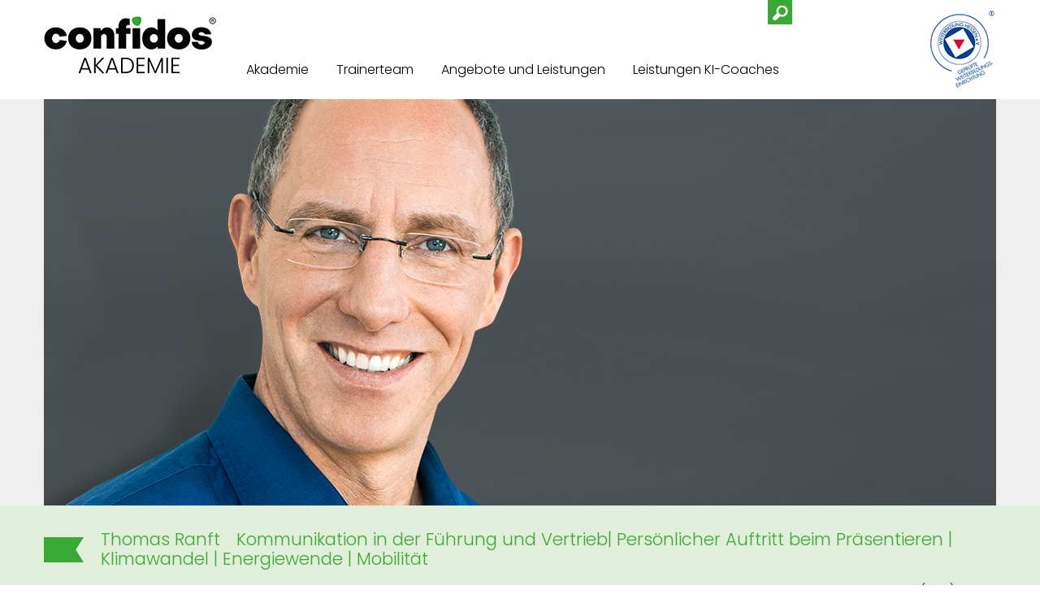

--- FILE ---
content_type: text/html; charset=UTF-8
request_url: https://www.confidos-akademie.de/weiterbildung/kompetenzteam/thomas-ranft/
body_size: 16008
content:
<!DOCTYPE html>
<html lang="de">
<head>
<meta name="google-site-verification" content="TXAsJi8lSLqk6rbyihJP8uiQIOFeB21VdfI0AfOitJk" />
<meta charset="UTF-8" />
<meta name="viewport" content="initial-scale=1.0, user-scalable=no" />
<meta name="keywords" content="weiterbildung, akademie, erwachsenenbildung, zertifizierung, seminare, trainings, workshops, vorträge, coaching, beratung, personalentwicklung, unternehmenstheater, mitarbeiterbefragung, körpersprache, rhetorik, kommunikation, führungskompetenz, führungskräfteentwicklung, motivation, vertrieb, gesundheitsmanagement, prozessmanagement, projektmanagement, unternehmensnachfolge, changemanagement" />


	
<script src="https://cloud.ccm19.de/app.js?apiKey=b8ca39a055335fa2bdda6714234ba231008098f2776b3646&amp;domain=6874d35b90f84786d60b8fe2&amp;lang=de_DE" referrerpolicy="origin"></script>
	
<link rel="profile" href="http://gmpg.org/xfn/11" />
<link rel="stylesheet" type="text/css" media="all" href="https://www.confidos-akademie.de/wp-content/themes/wapmedia/style.css" />

<!--[if IE  7]>
  <style type="text/css" media="all">@import  "/wp-content/themes/wapmedia/fix-ie7.css";</style>
<![endif]-->

<link rel="pingback" href="https://www.confidos-akademie.de/xmlrpc.php" />
<meta name='robots' content='index, follow, max-image-preview:large, max-snippet:-1, max-video-preview:-1' />

	<!-- This site is optimized with the Yoast SEO plugin v26.8 - https://yoast.com/product/yoast-seo-wordpress/ -->
	<title>Thomas Ranft - Confidos Akademie</title>
	<meta name="description" content="Wir sind Ihr zertifizierter Weiterbildungspartner für hybrides Lernen in einer digitalen Arbeitswelt. Mit eigener virtueller Lernplattform, Live-Online Trainings oder Präsenzworkshop setzt unser Team konsequent auf nachhaltiges Blended Learning für einen besseren Lernerfolg." />
	<link rel="canonical" href="https://www.confidos-akademie.de/weiterbildung/kompetenzteam/thomas-ranft/" />
	<meta property="og:locale" content="de_DE" />
	<meta property="og:type" content="article" />
	<meta property="og:title" content="Thomas Ranft - Confidos Akademie" />
	<meta property="og:description" content="Wir sind Ihr zertifizierter Weiterbildungspartner für hybrides Lernen in einer digitalen Arbeitswelt. Mit eigener virtueller Lernplattform, Live-Online Trainings oder Präsenzworkshop setzt unser Team konsequent auf nachhaltiges Blended Learning für einen besseren Lernerfolg." />
	<meta property="og:url" content="https://www.confidos-akademie.de/weiterbildung/kompetenzteam/thomas-ranft/" />
	<meta property="og:site_name" content="Confidos Akademie" />
	<meta name="twitter:card" content="summary_large_image" />
	<script type="application/ld+json" class="yoast-schema-graph">{"@context":"https://schema.org","@graph":[{"@type":"CollectionPage","@id":"https://www.confidos-akademie.de/weiterbildung/kompetenzteam/thomas-ranft/","url":"https://www.confidos-akademie.de/weiterbildung/kompetenzteam/thomas-ranft/","name":"Thomas Ranft - Confidos Akademie","isPartOf":{"@id":"https://www.confidos-akademie.de/#website"},"primaryImageOfPage":{"@id":"https://www.confidos-akademie.de/weiterbildung/kompetenzteam/thomas-ranft/#primaryimage"},"image":{"@id":"https://www.confidos-akademie.de/weiterbildung/kompetenzteam/thomas-ranft/#primaryimage"},"thumbnailUrl":"https://www.confidos-akademie.de/wp-content/uploads/2020/05/Besser-Ueberzeugen-Auftreten-Verkaufen_4x3-scaled.jpeg","description":"Wir sind Ihr zertifizierter Weiterbildungspartner für hybrides Lernen in einer digitalen Arbeitswelt. Mit eigener virtueller Lernplattform, Live-Online Trainings oder Präsenzworkshop setzt unser Team konsequent auf nachhaltiges Blended Learning für einen besseren Lernerfolg.","breadcrumb":{"@id":"https://www.confidos-akademie.de/weiterbildung/kompetenzteam/thomas-ranft/#breadcrumb"},"inLanguage":"de"},{"@type":"ImageObject","inLanguage":"de","@id":"https://www.confidos-akademie.de/weiterbildung/kompetenzteam/thomas-ranft/#primaryimage","url":"https://www.confidos-akademie.de/wp-content/uploads/2020/05/Besser-Ueberzeugen-Auftreten-Verkaufen_4x3-scaled.jpeg","contentUrl":"https://www.confidos-akademie.de/wp-content/uploads/2020/05/Besser-Ueberzeugen-Auftreten-Verkaufen_4x3-scaled.jpeg","width":2560,"height":1920},{"@type":"BreadcrumbList","@id":"https://www.confidos-akademie.de/weiterbildung/kompetenzteam/thomas-ranft/#breadcrumb","itemListElement":[{"@type":"ListItem","position":1,"name":"Startseite","item":"https://www.confidos-akademie.de/"},{"@type":"ListItem","position":2,"name":"Trainerteam Confidos","item":"https://www.confidos-akademie.de/weiterbildung/kompetenzteam/"},{"@type":"ListItem","position":3,"name":"Thomas Ranft"}]},{"@type":"WebSite","@id":"https://www.confidos-akademie.de/#website","url":"https://www.confidos-akademie.de/","name":"Confidos Akademie","description":"Zertifizierte Weiterbildungsakademie","publisher":{"@id":"https://www.confidos-akademie.de/#organization"},"potentialAction":[{"@type":"SearchAction","target":{"@type":"EntryPoint","urlTemplate":"https://www.confidos-akademie.de/?s={search_term_string}"},"query-input":{"@type":"PropertyValueSpecification","valueRequired":true,"valueName":"search_term_string"}}],"inLanguage":"de"},{"@type":"Organization","@id":"https://www.confidos-akademie.de/#organization","name":"Confidos Akademie","url":"https://www.confidos-akademie.de/","logo":{"@type":"ImageObject","inLanguage":"de","@id":"https://www.confidos-akademie.de/#/schema/logo/image/","url":"https://www.confidos-akademie.de/wp-content/uploads/2021/09/logo.gif","contentUrl":"https://www.confidos-akademie.de/wp-content/uploads/2021/09/logo.gif","width":320,"height":109,"caption":"Confidos Akademie"},"image":{"@id":"https://www.confidos-akademie.de/#/schema/logo/image/"}}]}</script>
	<!-- / Yoast SEO plugin. -->


<link rel='dns-prefetch' href='//www.digistore24-scripts.com' />
<link rel="alternate" type="application/rss+xml" title="Confidos Akademie &raquo; Feed" href="https://www.confidos-akademie.de/feed/" />
<link rel="alternate" type="application/rss+xml" title="Confidos Akademie &raquo; Kommentar-Feed" href="https://www.confidos-akademie.de/comments/feed/" />
<link rel="alternate" type="application/rss+xml" title="Confidos Akademie &raquo; Thomas Ranft Kategorie-Feed" href="https://www.confidos-akademie.de/weiterbildung/kompetenzteam/thomas-ranft/feed/" />
<style id='wp-img-auto-sizes-contain-inline-css' type='text/css'>
img:is([sizes=auto i],[sizes^="auto," i]){contain-intrinsic-size:3000px 1500px}
/*# sourceURL=wp-img-auto-sizes-contain-inline-css */
</style>
<link rel='stylesheet' id='digistore-css' href='https://www.confidos-akademie.de/wp-content/plugins/digistore/digistore.css?ver=6.9' type='text/css' media='all' />
<style id='wp-emoji-styles-inline-css' type='text/css'>

	img.wp-smiley, img.emoji {
		display: inline !important;
		border: none !important;
		box-shadow: none !important;
		height: 1em !important;
		width: 1em !important;
		margin: 0 0.07em !important;
		vertical-align: -0.1em !important;
		background: none !important;
		padding: 0 !important;
	}
/*# sourceURL=wp-emoji-styles-inline-css */
</style>
<link rel='stylesheet' id='wp-block-library-css' href='https://www.confidos-akademie.de/wp-includes/css/dist/block-library/style.min.css?ver=6.9' type='text/css' media='all' />
<style id='wp-block-library-inline-css' type='text/css'>
/*wp_block_styles_on_demand_placeholder:69713ba10cccf*/
/*# sourceURL=wp-block-library-inline-css */
</style>
<style id='classic-theme-styles-inline-css' type='text/css'>
/*! This file is auto-generated */
.wp-block-button__link{color:#fff;background-color:#32373c;border-radius:9999px;box-shadow:none;text-decoration:none;padding:calc(.667em + 2px) calc(1.333em + 2px);font-size:1.125em}.wp-block-file__button{background:#32373c;color:#fff;text-decoration:none}
/*# sourceURL=/wp-includes/css/classic-themes.min.css */
</style>
<link rel='stylesheet' id='better-recent-comments-css' href='https://www.confidos-akademie.de/wp-content/plugins/better-recent-comments/assets/css/better-recent-comments.min.css?ver=6.9' type='text/css' media='all' />
<link rel='stylesheet' id='categories-images-styles-css' href='https://www.confidos-akademie.de/wp-content/plugins/categories-images/assets/css/zci-styles.css?ver=3.3.1' type='text/css' media='all' />
<link rel='stylesheet' id='contact-form-7-css' href='https://www.confidos-akademie.de/wp-content/plugins/contact-form-7/includes/css/styles.css?ver=6.1.4' type='text/css' media='all' />
<link rel='stylesheet' id='heateor_sss_frontend_css-css' href='https://www.confidos-akademie.de/wp-content/plugins/sassy-social-share/public/css/sassy-social-share-public.css?ver=3.3.79' type='text/css' media='all' />
<style id='heateor_sss_frontend_css-inline-css' type='text/css'>
.heateor_sss_button_instagram span.heateor_sss_svg,a.heateor_sss_instagram span.heateor_sss_svg{background:radial-gradient(circle at 30% 107%,#fdf497 0,#fdf497 5%,#fd5949 45%,#d6249f 60%,#285aeb 90%)}.heateor_sss_horizontal_sharing .heateor_sss_svg,.heateor_sss_standard_follow_icons_container .heateor_sss_svg{color:#fff;border-width:0px;border-style:solid;border-color:transparent}.heateor_sss_horizontal_sharing .heateorSssTCBackground{color:#666}.heateor_sss_horizontal_sharing span.heateor_sss_svg:hover,.heateor_sss_standard_follow_icons_container span.heateor_sss_svg:hover{border-color:transparent;}.heateor_sss_vertical_sharing span.heateor_sss_svg,.heateor_sss_floating_follow_icons_container span.heateor_sss_svg{color:#fff;border-width:0px;border-style:solid;border-color:transparent;}.heateor_sss_vertical_sharing .heateorSssTCBackground{color:#666;}.heateor_sss_vertical_sharing span.heateor_sss_svg:hover,.heateor_sss_floating_follow_icons_container span.heateor_sss_svg:hover{border-color:transparent;}@media screen and (max-width:783px) {.heateor_sss_vertical_sharing{display:none!important}}div.heateor_sss_mobile_footer{display:none;}@media screen and (max-width:783px){div.heateor_sss_bottom_sharing .heateorSssTCBackground{background-color:white}div.heateor_sss_mobile_footer{display:block;height:35px;}.heateor_sss_bottom_sharing{padding:0!important;right:0px!important;left:auto!important;display:block!important;width:auto!important;bottom:-2px!important;top: auto!important;}.heateor_sss_bottom_sharing .heateor_sss_square_count{line-height:inherit;}.heateor_sss_bottom_sharing .heateorSssSharingArrow{display:none;}.heateor_sss_bottom_sharing .heateorSssTCBackground{margin-right:1.1em!important}}
/*# sourceURL=heateor_sss_frontend_css-inline-css */
</style>
<!--n2css--><!--n2js--><script type="text/javascript" src="https://www.confidos-akademie.de/wp-includes/js/jquery/jquery.min.js?ver=3.7.1" id="jquery-core-js"></script>
<script type="text/javascript" src="https://www.confidos-akademie.de/wp-includes/js/jquery/jquery-migrate.min.js?ver=3.4.1" id="jquery-migrate-js"></script>
<script type="text/javascript" src="https://www.confidos-akademie.de/wp-content/plugins/digistore/digistore.js?ver=6.9" id="digistore-wp-js"></script>
<script type="text/javascript" src="https://www.digistore24-scripts.com/service/digistore.js?ver=2.52wp" id="digistore-js"></script>
<script type="text/javascript" id="digistore-js-after">
/* <![CDATA[ */
window._ds24 = !window._ds24 ? {q:[],e:function(){}} : window._ds24;
            window._ds24.q.push(['digistorePromocode', {"product_id":"605964","affiliate_key":"aff","campaignkey_key":"cam"}]);
            window._ds24.e();
//# sourceURL=digistore-js-after
/* ]]> */
</script>
<link rel="https://api.w.org/" href="https://www.confidos-akademie.de/wp-json/" /><link rel="alternate" title="JSON" type="application/json" href="https://www.confidos-akademie.de/wp-json/wp/v2/categories/785" /><link rel="EditURI" type="application/rsd+xml" title="RSD" href="https://www.confidos-akademie.de/xmlrpc.php?rsd" />
<meta name="generator" content="WordPress 6.9" />
<script type="text/javascript" src="https://www.confidos-akademie.de/wp-includes/js/tw-sack.min.js?ver=1.6.1" id="sack-js"></script>
	<script type="text/javascript">
		//<![CDATA[
				function alo_em_pubblic_form ()
		{

			var alo_cf_array = new Array();
									document.alo_easymail_widget_form.submit.value="Senden...";
			document.alo_easymail_widget_form.submit.disabled = true;
			document.getElementById('alo_em_widget_loading').style.display = "inline";
			document.getElementById('alo_easymail_widget_feedback').innerHTML = "";

			var alo_em_sack = new sack("https://www.confidos-akademie.de/wp-admin/admin-ajax.php" );

			alo_em_sack.execute = 1;
			alo_em_sack.method = 'POST';
			alo_em_sack.setVar( "action", "alo_em_pubblic_form_check" );
						alo_em_sack.setVar( "alo_em_opt_name", document.alo_easymail_widget_form.alo_em_opt_name.value );
						alo_em_sack.setVar( "alo_em_opt_email", document.alo_easymail_widget_form.alo_em_opt_email.value );

			alo_em_sack.setVar( "alo_em_privacy_agree", ( document.getElementById('alo_em_privacy_agree').checked ? 1 : 0 ) );

						alo_em_sack.setVar( "alo_easymail_txt_generic_error", 'Fehler während der Operation.' );
			alo_em_sack.setVar( "alo_em_error_email_incorrect", "Die E-Mail-Adresse ist fehlerhaft");
			alo_em_sack.setVar( "alo_em_error_name_empty", "Das Namensfeld ist leer");
			alo_em_sack.setVar( "alo_em_error_privacy_empty", "Das Feld Datenschutzerklärung ist leer");
						alo_em_sack.setVar( "alo_em_error_email_added", "Warnung: Die E-Mail-Adresse ist schon angemeldet, aber nicht aktiviert. Es wurde eine weitere Aktivierungsmail verschickt");
			alo_em_sack.setVar( "alo_em_error_email_activated", "Warnung: Diese E-Mail-Adresse ist schon angemeldet");
			alo_em_sack.setVar( "alo_em_error_on_sending", "Fehler beim Versand: Bitte erneut versuchen");
			alo_em_sack.setVar( "alo_em_txt_ok", "Anmeldung erfolgreich. Um das Abonnement zu aktivieren, bitte den Link in der Aktivierungsmail anklicken.");
			alo_em_sack.setVar( "alo_em_txt_subscribe", "Abonnieren");
			alo_em_sack.setVar( "alo_em_lang_code", "");

			var cbs = document.getElementById('alo_easymail_widget_form').getElementsByTagName('input');
			var length = cbs.length;
			var lists = "";
			for (var i=0; i < length; i++) {
				if (cbs[i].name == 'alo_em_form_lists' +'[]' && cbs[i].type == 'checkbox') {
					if ( cbs[i].checked ) lists += cbs[i].value + ",";
				}
			}
			alo_em_sack.setVar( "alo_em_form_lists", lists );
			alo_em_sack.setVar( "alo_em_nonce", '5d8903473c' );
			alo_em_sack.runAJAX();

			return true;

		}
				//]]>
	</script>
	<style>
		#category-posts-4-internal ul {padding: 0;}
#category-posts-4-internal .cat-post-item img {max-width: initial; max-height: initial; margin: initial;}
#category-posts-4-internal .cat-post-author {margin-bottom: 0;}
#category-posts-4-internal .cat-post-thumbnail {margin: 5px 10px 5px 0;}
#category-posts-4-internal .cat-post-item:before {content: ""; clear: both;}
#category-posts-4-internal .cat-post-excerpt-more {display: inline-block;}
#category-posts-4-internal .cat-post-item {list-style: none; margin: 3px 0 10px; padding: 3px 0;}
#category-posts-4-internal .cat-post-current .cat-post-title {font-weight: bold; text-transform: uppercase;}
#category-posts-4-internal [class*=cat-post-tax] {font-size: 0.85em;}
#category-posts-4-internal [class*=cat-post-tax] * {display:inline-block;}
#category-posts-4-internal .cat-post-item a:after {content: ""; display: table;	clear: both;}
#category-posts-4-internal .cat-post-item .cat-post-title {overflow: hidden;text-overflow: ellipsis;white-space: initial;display: -webkit-box;-webkit-line-clamp: 2;-webkit-box-orient: vertical;padding-bottom: 0 !important;}
#category-posts-4-internal .cpwp-wrap-text p {display: inline;}
#category-posts-4-internal .cat-post-item .cpwp-wrap-text {overflow: hidden;text-overflow: ellipsis;white-space: initial;display: -webkit-box;-webkit-line-clamp: ;-webkit-box-orient: vertical;padding-bottom: 0 !important;}
#category-posts-4-internal p.cpwp-excerpt-text {min-width: 120px;}
#category-posts-4-internal .cat-post-item a:after {content: ""; clear: both;}
#category-posts-4-internal .cat-post-thumbnail {display:block; float:left; margin:5px 10px 5px 0;}
#category-posts-4-internal .cat-post-crop {overflow:hidden;display:block;}
#category-posts-4-internal p {margin:5px 0 0 0}
#category-posts-4-internal li > div {margin:5px 0 0 0; clear:both;}
#category-posts-4-internal .dashicons {vertical-align:middle;}
#category-posts-4-internal .cat-post-thumbnail .cat-post-crop img {height: 300px;}
#category-posts-4-internal .cat-post-thumbnail .cat-post-crop img {width: 300px;}
#category-posts-4-internal .cat-post-thumbnail .cat-post-crop img {object-fit: cover; max-width: 100%; display: block;}
#category-posts-4-internal .cat-post-thumbnail .cat-post-crop-not-supported img {width: 100%;}
#category-posts-4-internal .cat-post-thumbnail {max-width:100%;}
#category-posts-4-internal .cat-post-item img {margin: initial;}
#category-posts-2-internal ul {padding: 0;}
#category-posts-2-internal .cat-post-item img {max-width: initial; max-height: initial; margin: initial;}
#category-posts-2-internal .cat-post-author {margin-bottom: 0;}
#category-posts-2-internal .cat-post-thumbnail {margin: 5px 10px 5px 0;}
#category-posts-2-internal .cat-post-item:before {content: ""; clear: both;}
#category-posts-2-internal .cat-post-excerpt-more {display: inline-block;}
#category-posts-2-internal .cat-post-item {list-style: none; margin: 3px 0 10px; padding: 3px 0;}
#category-posts-2-internal .cat-post-current .cat-post-title {font-weight: bold; text-transform: uppercase;}
#category-posts-2-internal [class*=cat-post-tax] {font-size: 0.85em;}
#category-posts-2-internal [class*=cat-post-tax] * {display:inline-block;}
#category-posts-2-internal .cat-post-item:after {content: ""; display: table;	clear: both;}
#category-posts-2-internal .cat-post-item .cat-post-title {overflow: hidden;text-overflow: ellipsis;white-space: initial;display: -webkit-box;-webkit-line-clamp: 2;-webkit-box-orient: vertical;padding-bottom: 0 !important;}
#category-posts-2-internal .cpwp-wrap-text p {display: inline;}
#category-posts-2-internal .cat-post-item .cpwp-wrap-text {overflow: hidden;text-overflow: ellipsis;white-space: initial;display: -webkit-box;-webkit-line-clamp: ;-webkit-box-orient: vertical;padding-bottom: 0 !important;}
#category-posts-2-internal p.cpwp-excerpt-text {min-width: 120px;}
#category-posts-2-internal .cat-post-item:after {content: ""; display: table;	clear: both;}
#category-posts-2-internal .cat-post-thumbnail {display:block; float:left; margin:5px 10px 5px 0;}
#category-posts-2-internal .cat-post-crop {overflow:hidden;display:block;}
#category-posts-2-internal p {margin:5px 0 0 0}
#category-posts-2-internal li > div {margin:5px 0 0 0; clear:both;}
#category-posts-2-internal .dashicons {vertical-align:middle;}
#category-posts-2-internal .cat-post-thumbnail .cat-post-crop img {height: 300px;}
#category-posts-2-internal .cat-post-thumbnail .cat-post-crop img {width: 300px;}
#category-posts-2-internal .cat-post-thumbnail .cat-post-crop img {object-fit: cover; max-width: 100%; display: block;}
#category-posts-2-internal .cat-post-thumbnail .cat-post-crop-not-supported img {width: 100%;}
#category-posts-2-internal .cat-post-thumbnail {max-width:100%;}
#category-posts-2-internal .cat-post-item img {margin: initial;}
#category-posts-5-internal ul {padding: 0;}
#category-posts-5-internal .cat-post-item img {max-width: initial; max-height: initial; margin: initial;}
#category-posts-5-internal .cat-post-author {margin-bottom: 0;}
#category-posts-5-internal .cat-post-thumbnail {margin: 5px 10px 5px 0;}
#category-posts-5-internal .cat-post-item:before {content: ""; clear: both;}
#category-posts-5-internal .cat-post-excerpt-more {display: inline-block;}
#category-posts-5-internal .cat-post-item {list-style: none; margin: 3px 0 10px; padding: 3px 0;}
#category-posts-5-internal .cat-post-current .cat-post-title {font-weight: bold; text-transform: uppercase;}
#category-posts-5-internal [class*=cat-post-tax] {font-size: 0.85em;}
#category-posts-5-internal [class*=cat-post-tax] * {display:inline-block;}
#category-posts-5-internal .cat-post-item a:after {content: ""; display: table;	clear: both;}
#category-posts-5-internal .cat-post-item .cat-post-title {overflow: hidden;text-overflow: ellipsis;white-space: initial;display: -webkit-box;-webkit-line-clamp: 2;-webkit-box-orient: vertical;padding-bottom: 0 !important;}
#category-posts-5-internal .cpwp-wrap-text p {display: inline;}
#category-posts-5-internal .cat-post-item .cpwp-wrap-text {overflow: hidden;text-overflow: ellipsis;white-space: initial;display: -webkit-box;-webkit-line-clamp: 0;-webkit-box-orient: vertical;padding-bottom: 0 !important;}
#category-posts-5-internal p.cpwp-excerpt-text {min-width: 120px;}
#category-posts-5-internal .cat-post-item a:after {content: ""; clear: both;}
#category-posts-5-internal .cat-post-thumbnail {display:block; float:left; margin:5px 10px 5px 0;}
#category-posts-5-internal .cat-post-crop {overflow:hidden;display:block;}
#category-posts-5-internal p {margin:5px 0 0 0}
#category-posts-5-internal li > div {margin:5px 0 0 0; clear:both;}
#category-posts-5-internal .dashicons {vertical-align:middle;}
#category-posts-5-internal .cat-post-thumbnail .cat-post-crop img {height: 300px;}
#category-posts-5-internal .cat-post-thumbnail .cat-post-crop img {width: 300px;}
#category-posts-5-internal .cat-post-thumbnail .cat-post-crop img {object-fit: cover; max-width: 100%; display: block;}
#category-posts-5-internal .cat-post-thumbnail .cat-post-crop-not-supported img {width: 100%;}
#category-posts-5-internal .cat-post-thumbnail {max-width:100%;}
#category-posts-5-internal .cat-post-item img {margin: initial;}
</style>
		
<script src="/wp-content/themes/wapmedia/sss/sss.min.js"></script>
<link rel="stylesheet" href="/wp-content/themes/wapmedia/sss/sss.css" type="text/css" media="all">
<script>
jQuery(function($) {
$('.slider').sss({
slideShow : false, // Set to false to prevent SSS from automatically animating.
startOn : 0, // Slide to display first. Uses array notation (0 = first slide).
transition : 500, // Length (in milliseconds) of the fade transition.
speed : 5500, // Slideshow speed in milliseconds.
showNav : true // Set to false to hide navigation arrows.
});
});

jQuery(function($) {
$('.kompetenz_slider').sss({
slideShow : true, // Set to false to prevent SSS from automatically animating.
startOn : 0, // Slide to display first. Uses array notation (0 = first slide).
transition : 500, // Length (in milliseconds) of the fade transition.
speed : 5500, // Slideshow speed in milliseconds.
showNav : true // Set to false to hide navigation arrows.
});
});

</script>

<script type="text/javascript">
		function klapper(){	
			if (document.getElementById('sitemapcontent').className == 'sichtbar')
			{
			document.getElementById('sitemapcontent').className = '';	
			} else {
			document.getElementById('sitemapcontent').className = 'sichtbar'
			} 	
		}
		
		function klapper_1(){	
			if (document.getElementById('klappinhalt_1').className == 'sichtbar')
			{
			document.getElementById('klappinhalt_1').className = '';
			document.getElementById('team_ex_1').className = 'team_excerpt';
			document.getElementById('klapplink').className = 'klapplink auf';			
			} else {
			document.getElementById('klappinhalt_1').className = 'sichtbar'
			document.getElementById('team_ex_1').className = 'team_excerpt undweg';
			document.getElementById('klapplink').className = 'klapplink zu';
			} 	
		}
		function klapper_2(){	
			if (document.getElementById('klappinhalt_2').className == 'sichtbar')
			{
			document.getElementById('klappinhalt_2').className = '';
			document.getElementById('team_ex_2').className = 'team_excerpt';			
			} else {
			document.getElementById('klappinhalt_2').className = 'sichtbar'
			document.getElementById('team_ex_2').className = 'team_excerpt undweg';
			} 	
		}
		
		function klapper3(){	
			if (document.getElementById('seminar_klappinhalt').className == 'sichtbar')
			{
			document.getElementById('seminar_klappinhalt').className = '';	
			} else {
			document.getElementById('seminar_klappinhalt').className = 'sichtbar'
			} 	
		}
		
		function klapper4(){	
			if (document.getElementById('menu-hauptmenu-oben').className == 'menu sichtbar')
			{
			document.getElementById('menu-hauptmenu-oben').className = 'menu';	
			} else {
			document.getElementById('menu-hauptmenu-oben').className = 'menu sichtbar'
			} 	
		}
				
</script>

<script>
window.embeddedChatbotConfig = {
chatbotId: "4Oa1_zT-w9EDwvfO3eYxn",
domain: "www.chatbase.co"
}
</script>
<script src="https://www.chatbase.co/embed.min.js" chatbotId="4Oa1_zT-w9EDwvfO3eYxn" domain="www.chatbase.co" defer></script>


<!-- Google tag (gtag.js) -->
<script async src="https://www.googletagmanager.com/gtag/js?id=UA-1241332-5"></script>
<script>
  window.dataLayer = window.dataLayer || [];
  function gtag(){dataLayer.push(arguments);}
  gtag('js', new Date());

  gtag('config', 'UA-1241332-5');
</script>

  
<!-- Global site tag (gtag.js) - Google Analytics -->
<script async src="https://www.googletagmanager.com/gtag/js?id=XX-00000000-0"></script>
<script type="text/javascript">
  window.dataLayer = window.dataLayer || [];
  function gtag(){dataLayer.push(arguments);}
  gtag('js', new Date());
  gtag('config', 'UA-1241332-5', { 'anonymize_ip': true });
</script>
</head>

<body class="archive category category-thomas-ranft category-785 wp-theme-wapmedia" id="meinget_">

<div id="fb-root"></div>
<script>(function(d, s, id) {
  var js, fjs = d.getElementsByTagName(s)[0];
  if (d.getElementById(id)) return;
  js = d.createElement(s); js.id = id;
  js.src = "//connect.facebook.net/de_DE/sdk.js#xfbml=1&appId=455769231121982&version=v2.0";
  fjs.parentNode.insertBefore(js, fjs);
}(document, 'script', 'facebook-jssdk'));</script>


<div id="wrapper" class="hfeed">
	<div id="header">
		<div class="logo">
			<a href="/"><img src="/wp-content/themes/wapmedia/images/logo.gif" alt="Confidos Akademie | Personalentwicklung | Training | Coaching" /></a>
		</div>
			
		<div class="menu_oben"><div class="menu-hauptmenu-oben-container"><ul id="menu-hauptmenu-oben" class="menu"><li id="menu-item-10966" class="menu-item menu-item-type-custom menu-item-object-custom menu-item-has-children menu-item-10966"><a href="/">Akademie</a>
<ul class="sub-menu">
	<li id="menu-item-4939" class="menu-item menu-item-type-taxonomy menu-item-object-category menu-item-4939"><a href="https://www.confidos-akademie.de/weiterbildung/aktuelle-informationen/">Aktuelle Blogbeiträge</a></li>
	<li id="menu-item-7745" class="menu-item menu-item-type-post_type menu-item-object-post menu-item-7745"><a href="https://www.confidos-akademie.de/akademiegruender-und-inhaber-holger-fischer/">Gründer Holger Fischer</a></li>
	<li id="menu-item-9805" class="menu-item menu-item-type-post_type menu-item-object-post menu-item-9805"><a href="https://www.confidos-akademie.de/ansprechpartner/">Ihre Confidos Ansprechpartner/innen im Backoffice</a></li>
	<li id="menu-item-4907" class="menu-item menu-item-type-taxonomy menu-item-object-category menu-item-4907"><a href="https://www.confidos-akademie.de/weiterbildung/qualitat-zertifizierung/">Zertifizierung | Qualität</a></li>
	<li id="menu-item-10702" class="menu-item menu-item-type-taxonomy menu-item-object-category menu-item-10702"><a href="https://www.confidos-akademie.de/weiterbildung/akademie/ki-kompetenznachweis/">KI-Kompetenznachweis</a></li>
	<li id="menu-item-10185" class="menu-item menu-item-type-taxonomy menu-item-object-category menu-item-has-children menu-item-10185"><a href="https://www.confidos-akademie.de/weiterbildung/akademie/fachbuch/">Fachbuch</a>
	<ul class="sub-menu">
		<li id="menu-item-10344" class="menu-item menu-item-type-post_type menu-item-object-post menu-item-10344"><a href="https://www.confidos-akademie.de/fachbuch-hybrides-arbeiten-und-lernen-in-virtuellen-welten/">Fachbuch „Hybrides Arbeiten und Lernen in virtuellen Welten“</a></li>
		<li id="menu-item-10345" class="menu-item menu-item-type-post_type menu-item-object-post menu-item-10345"><a href="https://www.confidos-akademie.de/leseprobe-fachbuch-hybrides-arbeiten-und-lernen-in-virtuellen-welten/">Leseprobe Fachbuch „Hybrides Arbeiten und Lernen in virtuellen Welten“</a></li>
		<li id="menu-item-10346" class="menu-item menu-item-type-post_type menu-item-object-post menu-item-10346"><a href="https://www.confidos-akademie.de/presse-kit-fachbuch-hybrides-arbeiten-und-lernen-in-virtuellen-welten/">Presse Kit Fachbuch Hybrides Arbeiten und Lernen in virtuellen Welten</a></li>
	</ul>
</li>
	<li id="menu-item-3868" class="menu-item menu-item-type-taxonomy menu-item-object-category menu-item-3868"><a href="https://www.confidos-akademie.de/weiterbildung/kunden/">Kunden</a></li>
	<li id="menu-item-9133" class="menu-item menu-item-type-taxonomy menu-item-object-category menu-item-9133"><a href="https://www.confidos-akademie.de/weiterbildung/akademie/10-jahre-confidos-10-stimmen/">Stimmen über Confidos</a></li>
	<li id="menu-item-35" class="menu-item menu-item-type-taxonomy menu-item-object-category menu-item-35"><a href="https://www.confidos-akademie.de/weiterbildung/akademie/philosophie/">Unser Leitbild</a></li>
	<li id="menu-item-14" class="menu-item menu-item-type-taxonomy menu-item-object-category menu-item-14"><a href="https://www.confidos-akademie.de/weiterbildung/kontakt/">Kontakt</a></li>
</ul>
</li>
<li id="menu-item-4684" class="menu-item menu-item-type-custom menu-item-object-custom current-menu-ancestor current-menu-parent menu-item-has-children menu-item-4684"><a href="/trainerprofil/">Trainerteam</a>
<ul class="sub-menu">
	<li id="menu-item-9810" class="menu-item menu-item-type-taxonomy menu-item-object-category menu-item-9810"><a href="https://www.confidos-akademie.de/weiterbildung/kompetenzteam/tom-gerritz/">Tom Gerritz</a></li>
	<li id="menu-item-10398" class="menu-item menu-item-type-taxonomy menu-item-object-category menu-item-10398"><a href="https://www.confidos-akademie.de/weiterbildung/kompetenzteam/massimiliano-klawonn/">Massimiliano Klawonn</a></li>
	<li id="menu-item-10715" class="menu-item menu-item-type-taxonomy menu-item-object-category menu-item-10715"><a href="https://www.confidos-akademie.de/weiterbildung/kompetenzteam/daniel-heitzenroeder/">Daniel Heitzenröder</a></li>
	<li id="menu-item-3924" class="menu-item menu-item-type-taxonomy menu-item-object-category menu-item-3924"><a href="https://www.confidos-akademie.de/weiterbildung/kompetenzteam/volker-wirth/">Volker Wirth</a></li>
	<li id="menu-item-10978" class="menu-item menu-item-type-taxonomy menu-item-object-category menu-item-10978"><a href="https://www.confidos-akademie.de/weiterbildung/kompetenzteam/andreas-hobi/">Andreas Hobi</a></li>
	<li id="menu-item-10995" class="menu-item menu-item-type-taxonomy menu-item-object-category menu-item-10995"><a href="https://www.confidos-akademie.de/weiterbildung/kompetenzteam/nicole-pethke/">Nicole Pethke</a></li>
	<li id="menu-item-3915" class="menu-item menu-item-type-taxonomy menu-item-object-category menu-item-3915"><a href="https://www.confidos-akademie.de/weiterbildung/kompetenzteam/helga-liewald/">Helga Liewald</a></li>
	<li id="menu-item-7494" class="menu-item menu-item-type-taxonomy menu-item-object-category menu-item-7494"><a href="https://www.confidos-akademie.de/weiterbildung/kompetenzteam/oliver-p-mueller/">Oliver P. Müller</a></li>
	<li id="menu-item-3923" class="menu-item menu-item-type-taxonomy menu-item-object-category menu-item-3923"><a href="https://www.confidos-akademie.de/weiterbildung/kompetenzteam/fleckner-jung/">Ursula Fleckner-Jung</a></li>
	<li id="menu-item-3913" class="menu-item menu-item-type-taxonomy menu-item-object-category menu-item-3913"><a href="https://www.confidos-akademie.de/weiterbildung/kompetenzteam/dirk-engel/">Dirk Engel</a></li>
	<li id="menu-item-7725" class="menu-item menu-item-type-taxonomy menu-item-object-category current-menu-item menu-item-7725"><a href="https://www.confidos-akademie.de/weiterbildung/kompetenzteam/thomas-ranft/" aria-current="page">Thomas Ranft</a></li>
	<li id="menu-item-10640" class="menu-item menu-item-type-taxonomy menu-item-object-category menu-item-10640"><a href="https://www.confidos-akademie.de/weiterbildung/kompetenzteam/andreas-pueschel/">Andreas Püschel</a></li>
</ul>
</li>
<li id="menu-item-4930" class="menu-item menu-item-type-post_type menu-item-object-page menu-item-has-children menu-item-4930"><a href="https://www.confidos-akademie.de/angebote/">Angebote und Leistungen</a>
<ul class="sub-menu">
	<li id="menu-item-9367" class="menu-item menu-item-type-post_type menu-item-object-post menu-item-9367"><a href="https://www.confidos-akademie.de/themenuebersicht-und-angebotskatalog/">Confidos Themenübersicht: Vom KI-Coach bis zur Führungskräfteentwicklung</a></li>
	<li id="menu-item-7910" class="menu-item menu-item-type-taxonomy menu-item-object-category menu-item-7910"><a href="https://www.confidos-akademie.de/weiterbildung/blended_learning/">Blended Learning mit blink.it</a></li>
	<li id="menu-item-10524" class="menu-item menu-item-type-taxonomy menu-item-object-category menu-item-10524"><a href="https://www.confidos-akademie.de/weiterbildung/themen/kuenstliche-intelligenz/">Künstliche Intelligenz (KI)</a></li>
	<li id="menu-item-6780" class="menu-item menu-item-type-taxonomy menu-item-object-category menu-item-6780"><a href="https://www.confidos-akademie.de/weiterbildung/unternehmenstheater/">Unternehmenstheater</a></li>
</ul>
</li>
<li id="menu-item-10712" class="menu-item menu-item-type-taxonomy menu-item-object-category menu-item-has-children menu-item-10712"><a href="https://www.confidos-akademie.de/weiterbildung/ki-coaches/">Leistungen KI-Coaches</a>
<ul class="sub-menu">
	<li id="menu-item-10865" class="menu-item menu-item-type-post_type menu-item-object-post menu-item-10865"><a href="https://www.confidos-akademie.de/baue-deinen-eigenen-ki-coach-mit-unserer-unterstuetzung/">Baue Deinen eigenen KI-Coach oder KI-Assistenten – mit unserer Unterstützung</a></li>
	<li id="menu-item-10983" class="menu-item menu-item-type-post_type menu-item-object-post menu-item-10983"><a href="https://www.confidos-akademie.de/whitepaper-ki-coach-ki-assistent-selber-bauen/">Kostenloses Whitepaper: KI-Coach &#038; KI-Assistenten selber bauen – ganz ohne Programmierkenntnisse</a></li>
	<li id="menu-item-10868" class="menu-item menu-item-type-post_type menu-item-object-post menu-item-10868"><a href="https://www.confidos-akademie.de/ada-unsere-ki-coachin-zur-steigerung-der-fuehrungskompetenzen/">Ada, unsere KI-Coachin zur Steigerung der Führungskompetenzen</a></li>
	<li id="menu-item-10867" class="menu-item menu-item-type-post_type menu-item-object-post menu-item-10867"><a href="https://www.confidos-akademie.de/ki-zertifikat/">KI-Zertifizierung bei der Confidos Akademie</a></li>
</ul>
</li>
</ul></div> <span class="msybol">
			<a href="javascript:klapper4();">&equiv;</a></span>
		</div>
		
		<div class="siegel">
		
			<a class="siegel" href="/weiterbildung/akademie/qualitat-zertifizierung/" title="Akademie erhält Gütesiegel von Weiterbildung Hessen e.V."><img alt="Akademie erhält Gütesiegel von Weiterbildung Hessen e.V." src="/wp-content/uploads/2012/03/gepruefte-weiterbildung-hessen.gif" /></a>

		</div> 
    </div><!-- #header -->

	<div class="suche">
		<img src="/wp-content/themes/wapmedia/images/suche.jpg" alt="suche"/>
		<div class="klapper"><form role="search" method="get" id="searchform" class="searchform" action="https://www.confidos-akademie.de/">
				<div>
					<label class="screen-reader-text" for="s">Suche nach:</label>
					<input type="text" value="" name="s" id="s" />
					<input type="submit" id="searchsubmit" value="Suchen" />
				</div>
			</form></div>
	</div>
  
 
 
		<div class="bild cater_thomas-ranft">
		<img src="/wp-content/uploads/kopfbilder/cat_thomas-ranft.jpg" title="thomas-ranft" alt="thomas-ranft" />
	</div>
     
 


</div>
    
<div id="main">

</div>
</div>

 


    	
	<div class="widget-area hgruen teamklapper">
    <div class="wrapper">
    
                
                    <div class="schlagwoerter"><a href="javascript:klapper_1()"><span class="term">Thomas Ranft</span><span class="term">Kommunikation in der Führung und Vertrieb| Persönlicher Auftritt beim Präsentieren | Klimawandel | Energiewende | Mobilität</span></a></div>
                    <div class="team_excerpt" id="team_ex_1"><p>Komplexe Zusammenhänge einfach erklären, Themen nicht nur verstehen, sondern auch vermitteln, das treibt den TV-Moderator (ARD) und Wissenschaftsjournalisten Thomas Ranft an. Von 2006 bis 2025 moderierte er beim hr das wöchentliche Wissensmagazin „Alles Wissen“ und bereits seit  2001 werktäglich „alle&hellip; <a class="readmore" href="https://www.confidos-akademie.de/trainerprofil/thomas-ranft/">weiterlesen</a></p>
</div>
                    <div id="klappinhalt_1">
                        <div class="entry-content">
                        <p>Komplexe Zusammenhänge einfach erklären, Themen nicht nur verstehen, sondern auch vermitteln, das treibt den TV-Moderator (ARD) und Wissenschaftsjournalisten Thomas Ranft an. Von 2006 bis 2025 moderierte er beim hr das wöchentliche Wissensmagazin „Alles Wissen“ und bereits seit  2001 werktäglich „alle wetter! Seit 2025 gehört er zum Moderatorenteam des bekannten Wissensformats &#8222;Quarks&#8220; und präsentiert u.a. im ARD Morgenmagazin sowie den Tagesthemen den Wetterbericht.</p>
<p>Seit vielen Jahren fesselt Ranft sein Publikum mit seinen begeisternden Keynotes. Als Moderator, Redner und Trainer u.a. bei der Confidos Akademie deckt er ein breites Themenspektrum ab: Vom Klimawandel über Erneuerbare Energien bis zu Smart Mobility und der persönlichen Wirkung vor Menschen. Was treibt uns wirklich an, warum sind manche Menschen und Organisationen erfolgreicher als andere, wie können wir überzeugender auftreten, reden, verkaufen?</p>
<p>Mit seiner dynamischen Art und emotionalen  Sprache vermittelt er den Teilnehmern ein klares Bild. Hintergründe verstehen, Einordnung in einer komplexen und teils chaotischen Welt, der Blick „Out of the box“, als Keynote-Speaker wie als Moderator oder Trainer garantiert er ein eindrückliches und außergewöhnliches Ergebnis.</p>
                                            
                                            
                        <div class="trainer-box trainer-motto">
                            <span class="trainer-label">Lebensmotto</span><div id="wpcf-field-lebensmotto" class="wpcf-field-multiple-lines wpcf-field-lebensmotto"><p>Menschen kaufen Dir nicht ab was Du machst, sondern warum Du es machst!</p>
</div>                        </div>
                        
                         
                        <div class="trainer-box trainer-seminare">
                            <span class="trainer-label">Kompetenzfelder</span><div id="wpcf-field-seminare" class="wpcf-field-wysiwyg wpcf-field-seminare"><ul>
<li>Ihr Auftritt: Rede, Präsentation, Vortrag &#8211; Wie überzeuge ich besser?</li>
<li>Kommunikation und Verkaufen – Warum verkaufen nicht Fakten, sondern Menschen? Was können Sie also tun?</li>
<li>Storytelling – wie erzähle ich eine Geschichte, wie entwickle ich einen Vortrag, wie sieht eine gute Präsentation aus?</li>
<li>Klimawandel in Ihrem Unternehmen – sie müssen Energie sparen, umweltfreundliche Produkte vertreiben? Aber warum machen Sie das überhaupt? Klima-Hintergründe vom Profi.</li>
<li>Teamkommunikation – wie kommunizieren wir im Team, wie überzeugen wir, wie hören wir zu, wie diskutieren wir, wie streiten wir?</li>
</ul>
</div>                        </div>
                         						
                        
                         
                        <div class="trainer-box trainer-vortraege">
                            <span class="trainer-label">Angebote</span><div id="wpcf-field-vortraege" class="wpcf-field-wysiwyg wpcf-field-vortraege"><ul>
<li>Besser kommunizieren, besser überzeugen, besser verkaufen – wie folgen mir Menschen?</li>
<li>Klimawandel verstehen? Was hat das mit mir zu tun – meinem Leben, meinem Beruf, meinem Unternehmen, meinem Verhalten?</li>
</ul>
</div>                        </div>
                         
                        
                         
						
						 
						
						  
                        <div class="trainer-box trainer-cert">
                            <span class="trainer-label">Zertifizierung</span><div id="wpcf-field-zertifizierung-neu" class="wpcf-field-wysiwyg wpcf-field-zertifizierung-neu"><ul>
<li>TV-Moderator</li>
<li>Wissenschaftsjournalist</li>
<li>„Beste TV-Moderation Wetter 2008 im deutschsprachigen Raum“</li>
</ul>
</div>                        </div>
                         
                        
                         
                        <div class="trainer-box trainer-fachartikel">
                            <span class="trainer-label">Fachartikel | Fachbücher</span><div id="wpcf-field-fachartikel" class="wpcf-field-wysiwyg wpcf-field-fachartikel"><ul>
<li><a href="https://www.hr-fernsehen.de/sendungen-a-z/alles-wissen/moderation/thomas-ranft,team-136.html" target="_blank" rel="noopener">hr-fernsehen.de/alleswissen</a>, Moderator, Redakteur</li>
<li><a href="https://www.hr-fernsehen.de/sendungen-a-z/alle-wetter/moderation/thomas-ranft,team120.html" target="_blank" rel="noopener">hr-fernsehen.de/allewetter</a>, Moderator, Redakteur</li>
<li>“alle wetter!“, das Buch, Autor, Waldemar-Kramer-Verlag</li>
</ul>
</div>                        </div>
                         
                        
                        
                        </div><!-- .entry-content -->
                    </div>
                    
                       
		  
		</div> 
		</div>
        
        <div class="widget-area weiss ohne">
            <div class="wrapper">
                <div id="klapplink" class="klapplink"><a href="javascript:klapper_1()">&nbsp;</a></div>
                
				<div id="klapplink3" class="klapplink"><a href="/?cat=785">Angebote anzeigen</a></div>
				
				  
            </div>
        </div>
			
 

<div id="wrapper" class="parentcat-381">
<div id="main" class="view_">

		<div id="container">
			<div id="content" role="main">




<div class="post-7726 post type-post status-publish format-standard has-post-thumbnail hentry category-formate category-fuehrungskompetenz category-live-online category-inhouse-online-seminare-workshops-trainings category-praesenz category-rhetorik-koerpersprache category-thomas-ranft category-vertrieb-marketing tag-auftritt tag-korpersprache tag-persoenlicher-auftritt tag-prasentation tag-thomas-ranft tag-vertrieb">

		
	<div class="trainer-teaser">
	        <div class="thumb_mini"><img width="300" height="225" src="https://www.confidos-akademie.de/wp-content/uploads/2020/05/Besser-Ueberzeugen-Auftreten-Verkaufen_4x3-300x225.jpeg" class="attachment-medium size-medium wp-post-image" alt="" decoding="async" fetchpriority="high" srcset="https://www.confidos-akademie.de/wp-content/uploads/2020/05/Besser-Ueberzeugen-Auftreten-Verkaufen_4x3-300x225.jpeg 300w, https://www.confidos-akademie.de/wp-content/uploads/2020/05/Besser-Ueberzeugen-Auftreten-Verkaufen_4x3-1024x768.jpeg 1024w, https://www.confidos-akademie.de/wp-content/uploads/2020/05/Besser-Ueberzeugen-Auftreten-Verkaufen_4x3-140x105.jpeg 140w, https://www.confidos-akademie.de/wp-content/uploads/2020/05/Besser-Ueberzeugen-Auftreten-Verkaufen_4x3-768x576.jpeg 768w, https://www.confidos-akademie.de/wp-content/uploads/2020/05/Besser-Ueberzeugen-Auftreten-Verkaufen_4x3-1536x1152.jpeg 1536w, https://www.confidos-akademie.de/wp-content/uploads/2020/05/Besser-Ueberzeugen-Auftreten-Verkaufen_4x3-2048x1536.jpeg 2048w, https://www.confidos-akademie.de/wp-content/uploads/2020/05/Besser-Ueberzeugen-Auftreten-Verkaufen_4x3-110x82.jpeg 110w" sizes="(max-width: 300px) 100vw, 300px" /></div> 
        </div>

<div class="entry-meta">
 
<a href="https://www.confidos-akademie.de/weiterbildung/formate/">Formate</a> | <a href="https://www.confidos-akademie.de/weiterbildung/themen/fuehrungskompetenz/">Führungskompetenz</a> | <a href="https://www.confidos-akademie.de/weiterbildung/formate/live-online/">Live Online</a> | <a href="https://www.confidos-akademie.de/weiterbildung/inhouse-online-seminare-workshops-trainings/">Online oder Präsenz-Seminare/Workshops</a> | <a href="https://www.confidos-akademie.de/weiterbildung/formate/praesenz/">Präsenz</a> | <a href="https://www.confidos-akademie.de/weiterbildung/themen/rhetorik-koerpersprache/">Rhetorik | Körpersprache</a> | <a href="https://www.confidos-akademie.de/weiterbildung/themen/vertrieb-marketing/">Vertrieb | Verkauf | Marketing</a> | 
</div><!-- .entry-meta -->
 
                
<h2 class="entry-title"><a href="https://www.confidos-akademie.de/inhouse-workshop-besser-ueberzeugen-auftreten-verkaufen-fuer-fuehrungskraefte-vertrieb-verkauf/" title="Permalink zu Workshop | Besser Überzeugen, Auftreten, Verkaufen – Für Führungskräfte, Vertrieb, Verkauf." rel="bookmark">Workshop | Besser Überzeugen, Auftreten, Verkaufen – Für Führungskräfte, Vertrieb, Verkauf.</a></h2>


 

				<div class="entry-content">
							<p>Ob Vortrag, Interview, Verkaufsgespräch oder Führung von Mitarbeitern: Kommunikation ist keine Frage von Werkzeugen, sondern von Grundverständnis. Führungskräfte und Verkaufsteams erhalten von dem langjährigen Fernsehmoderator und Kommunikationstrainer Thomas Ranft einen „anderen“ Einstieg in ihre tagtägliche Kommunikation, die es ihnen enorm&hellip; <a class="readmore" href="https://www.confidos-akademie.de/inhouse-workshop-besser-ueberzeugen-auftreten-verkaufen-fuer-fuehrungskraefte-vertrieb-verkauf/">weiterlesen</a></p>
							
			</div><!-- .entry-content -->                  
	
			<div class="entry-utility">
						</div><!-- .entry-utility -->
 
		</div><!-- #post-## -->

		


<div class="post-8465 post type-post status-publish format-standard hentry category-confidosdialog-expertengespraeche category-erklaervideos-tutorials category-thomas-ranft tag-onlineauftritt tag-thomas-ranft tag-video tag-videochat">

			 
			<div class="thumb_mini"><div id="wpcf-field-video" class="wpcf-field-embedded-media wpcf-field-video"><a href="https://www.youtube.com/watch?v=7M2lRLGEqjY&#038;t=4s">https://www.youtube.com/watch?v=7M2lRLGEqjY&amp;t=4s</a></div></div> 
					
				

	<div class="trainer-teaser">
	    </div>

<div class="entry-meta">
 
<a href="https://www.confidos-akademie.de/weiterbildung/confidosdialog-expertengespraeche/">Confidosdialog: Expertengespräche</a> | <a href="https://www.confidos-akademie.de/weiterbildung/digitales-lernen/erklaervideos-tutorials/">Erklärvideos - Tutorials</a> | 
</div><!-- .entry-meta -->
 
                
<h2 class="entry-title"><a href="https://www.confidos-akademie.de/erklaervideo-mit-tv-moderator-thomas-ranft-wie-sie-ihren-persoenlichen-online-auftritt-tunen/" title="Permalink zu Erklärvideo mit TV Moderator Thomas Ranft: Wie Sie Ihren persönlichen Online-Auftritt tunen!" rel="bookmark">Erklärvideo mit TV Moderator Thomas Ranft: Wie Sie Ihren persönlichen Online-Auftritt tunen!</a></h2>


 

				<div class="entry-content">
							<p>In diesem Erklärvideo mit ARD-Moderator und Confidos Trainer &amp; Mediencoach Thomas Ranft lernen Sie in wenigen Schritten Ihren eigenen Videoauftritt zu tunen! Confidos Akademie Hessen, Ihr Partner für digitale und analoge Wissensvermittlung. Gerne unterstützen wir Sie in der aktuellen Situation&hellip; <a class="readmore" href="https://www.confidos-akademie.de/erklaervideo-mit-tv-moderator-thomas-ranft-wie-sie-ihren-persoenlichen-online-auftritt-tunen/">weiterlesen</a></p>
							
			</div><!-- .entry-content -->                  
	
			<div class="entry-utility">
						</div><!-- .entry-utility -->
 
		</div><!-- #post-## -->

		


<div class="post-8072 post type-post status-publish format-standard has-post-thumbnail hentry category-aktuelle-informationen category-infotainment category-thomas-ranft">

		
	<div class="trainer-teaser">
	        <div class="thumb_mini"><img width="300" height="225" src="https://www.confidos-akademie.de/wp-content/uploads/2019/04/Durchblicker-Wissensquiz-Thomas-Ranft-ConfidosI-300x225.jpg" class="attachment-medium size-medium wp-post-image" alt="" decoding="async" srcset="https://www.confidos-akademie.de/wp-content/uploads/2019/04/Durchblicker-Wissensquiz-Thomas-Ranft-ConfidosI-300x225.jpg 300w, https://www.confidos-akademie.de/wp-content/uploads/2019/04/Durchblicker-Wissensquiz-Thomas-Ranft-ConfidosI-140x105.jpg 140w, https://www.confidos-akademie.de/wp-content/uploads/2019/04/Durchblicker-Wissensquiz-Thomas-Ranft-ConfidosI-768x576.jpg 768w, https://www.confidos-akademie.de/wp-content/uploads/2019/04/Durchblicker-Wissensquiz-Thomas-Ranft-ConfidosI-1024x768.jpg 1024w, https://www.confidos-akademie.de/wp-content/uploads/2019/04/Durchblicker-Wissensquiz-Thomas-Ranft-ConfidosI-110x82.jpg 110w, https://www.confidos-akademie.de/wp-content/uploads/2019/04/Durchblicker-Wissensquiz-Thomas-Ranft-ConfidosI.jpg 1494w" sizes="(max-width: 300px) 100vw, 300px" /></div> 
        </div>

<div class="entry-meta">
 
<a href="https://www.confidos-akademie.de/weiterbildung/aktuelle-informationen/">Aktuelle Blogbeiträge</a> | <a href="https://www.confidos-akademie.de/weiterbildung/infotainment/">Infotainment</a> | 
</div><!-- .entry-meta -->
 
                
<h2 class="entry-title"><a href="https://www.confidos-akademie.de/die-wissens-quiz-durchblickershow-mit-thomas-ranft/" title="Permalink zu Die Wissens-Quiz Durchblickershow mit Thomas Ranft" rel="bookmark">Die Wissens-Quiz Durchblickershow mit Thomas Ranft</a></h2>


 

				<div class="entry-content">
							<p>Wie lange braucht ein Sonnenwind von der Sonne zur Erde? Warum kann man nachts besser hören? Blitz und Donner, Sehen und Hören, wie weit ist er weg, wie breit ist der Blitz, warum ist das überhaupt laut? Das sind nur&hellip; <a class="readmore" href="https://www.confidos-akademie.de/die-wissens-quiz-durchblickershow-mit-thomas-ranft/">weiterlesen</a></p>
							
			</div><!-- .entry-content -->                  
	
			<div class="entry-utility">
						</div><!-- .entry-utility -->
 
		</div><!-- #post-## -->

		


<div class="post-7963 magazin type-magazin status-publish has-post-thumbnail hentry category-blogbeitraege-rhetorik-koerpersprache-dialog category-thomas-ranft tag-praesentieren tag-thomas-ranft tag-ueberzeugen tag-verkaufen">

		
	<div class="trainer-teaser">
	        <div class="thumb_mini"><img width="300" height="225" src="https://www.confidos-akademie.de/wp-content/uploads/2018/05/Präsentationstraining1_confidos-300x225.jpg" class="attachment-medium size-medium wp-post-image" alt="" decoding="async" srcset="https://www.confidos-akademie.de/wp-content/uploads/2018/05/Präsentationstraining1_confidos-300x225.jpg 300w, https://www.confidos-akademie.de/wp-content/uploads/2018/05/Präsentationstraining1_confidos-140x105.jpg 140w, https://www.confidos-akademie.de/wp-content/uploads/2018/05/Präsentationstraining1_confidos-768x576.jpg 768w, https://www.confidos-akademie.de/wp-content/uploads/2018/05/Präsentationstraining1_confidos-1024x768.jpg 1024w, https://www.confidos-akademie.de/wp-content/uploads/2018/05/Präsentationstraining1_confidos-110x82.jpg 110w, https://www.confidos-akademie.de/wp-content/uploads/2018/05/Präsentationstraining1_confidos.jpg 1753w" sizes="(max-width: 300px) 100vw, 300px" /></div> 
        </div>

<div class="entry-meta">
 
<a href="https://www.confidos-akademie.de/weiterbildung/dialog/blogbeitraege-rhetorik-koerpersprache-dialog/">Blogbeiträge Rhetorik | Körpersprache</a> | 
</div><!-- .entry-meta -->
 
                
<h2 class="entry-title"><a href="https://www.confidos-akademie.de/magazin/nicht-fakten-ueberzeugen-sondern-menschen-interview-mit-tv-moderator-und-confidos-trainer-thomas-ranft/" title="Permalink zu Nicht Fakten überzeugen, sondern Menschen | Interview mit TV Moderator und Confidos-Trainer Thomas Ranft" rel="bookmark">Nicht Fakten überzeugen, sondern Menschen | Interview mit TV Moderator und Confidos-Trainer Thomas Ranft</a></h2>


 

				<div class="entry-content">
							<p>Komplexe Zusammenhänge einfach erklären, Themen nicht nur verstehen, sondern auch vermitteln, diese Ziele verfolgt der TV-Moderator und Wissenschaftsjournalist Thomas Ranft nicht nur in seinen beiden TV-Formaten „Alles Wissen“ und „alle wetter!“. Hintergründe verstehen, Fakten in den Zusammenhang einer komplexen, teils&hellip; <a class="readmore" href="https://www.confidos-akademie.de/magazin/nicht-fakten-ueberzeugen-sondern-menschen-interview-mit-tv-moderator-und-confidos-trainer-thomas-ranft/">weiterlesen</a></p>
							
			</div><!-- .entry-content -->                  
	
			<div class="entry-utility">
						</div><!-- .entry-utility -->
 
		</div><!-- #post-## -->

		


<div class="post-7722 trainerprofil type-trainerprofil status-publish has-post-thumbnail hentry category-thomas-ranft kompetenzfeld-kommunikation-in-der-fuehrung-und-vertrieb-persoenlicher-auftritt-beim-praesentieren-klimawandel-energiewende-mobilitaet">

		
	<div class="trainer-teaser">
	        <div class="thumb_mini"><img width="300" height="225" src="https://www.confidos-akademie.de/wp-content/uploads/2018/05/thumb_ranft-300x225.jpg" class="attachment-medium size-medium wp-post-image" alt="" decoding="async" loading="lazy" srcset="https://www.confidos-akademie.de/wp-content/uploads/2018/05/thumb_ranft-300x225.jpg 300w, https://www.confidos-akademie.de/wp-content/uploads/2018/05/thumb_ranft-140x105.jpg 140w, https://www.confidos-akademie.de/wp-content/uploads/2018/05/thumb_ranft-110x83.jpg 110w, https://www.confidos-akademie.de/wp-content/uploads/2018/05/thumb_ranft.jpg 600w" sizes="auto, (max-width: 300px) 100vw, 300px" /></div> 
        </div>

<div class="entry-meta">
 

</div><!-- .entry-meta -->
 
                
<h2 class="entry-title"><a href="https://www.confidos-akademie.de/trainerprofil/thomas-ranft/" title="Permalink zu Thomas Ranft" rel="bookmark">Thomas Ranft</a></h2>


 

				<div class="entry-content">
							<p>Komplexe Zusammenhänge einfach erklären, Themen nicht nur verstehen, sondern auch vermitteln, das treibt den TV-Moderator (ARD) und Wissenschaftsjournalisten Thomas Ranft an. Von 2006 bis 2025 moderierte er beim hr das wöchentliche Wissensmagazin „Alles Wissen“ und bereits seit  2001 werktäglich „alle&hellip; <a class="readmore" href="https://www.confidos-akademie.de/trainerprofil/thomas-ranft/">weiterlesen</a></p>
							
			</div><!-- .entry-content -->                  
	
			<div class="entry-utility">
						</div><!-- .entry-utility -->
 
		</div><!-- #post-## -->

		

			</div><!-- #content -->
		</div><!-- #container -->






</div><!-- #main -->
</div><!-- #wrapper -->



			<div id="footer-widget-area" role="complementary">

				<div id="kontakt" class="widget-area grau">
					<div class="wrapper">
						<h3 class="widget-title">Anfrage</h3>			<div class="textwidget"><h4>Anfrage</h4>

<div class="wpcf7 no-js" id="wpcf7-f4770-o1" lang="en-US" dir="ltr" data-wpcf7-id="4770">
<div class="screen-reader-response"><p role="status" aria-live="polite" aria-atomic="true"></p> <ul></ul></div>
<form action="/weiterbildung/kompetenzteam/thomas-ranft/#wpcf7-f4770-o1" method="post" class="wpcf7-form init" aria-label="Contact form" novalidate="novalidate" data-status="init">
<fieldset class="hidden-fields-container"><input type="hidden" name="_wpcf7" value="4770" /><input type="hidden" name="_wpcf7_version" value="6.1.4" /><input type="hidden" name="_wpcf7_locale" value="en_US" /><input type="hidden" name="_wpcf7_unit_tag" value="wpcf7-f4770-o1" /><input type="hidden" name="_wpcf7_container_post" value="0" /><input type="hidden" name="_wpcf7_posted_data_hash" value="" /><input type="hidden" name="_wpcf7dtx_version" value="5.0.4" />
</fieldset>
<p><span class="feld"><span class="wpcf7-form-control-wrap" data-name="name23456"><input size="40" maxlength="400" class="wpcf7-form-control wpcf7-text wpcf7-validates-as-required" aria-required="true" aria-invalid="false" placeholder="Name" value="" type="text" name="name23456" /></span></span><br />
<span class="feld"><span class="wpcf7-form-control-wrap" data-name="email3456"><input size="40" maxlength="400" class="wpcf7-form-control wpcf7-email wpcf7-validates-as-required wpcf7-text wpcf7-validates-as-email" aria-required="true" aria-invalid="false" placeholder="E-Mail" value="" type="email" name="email3456" /></span></span><br />
<span class="feld"><span class="wpcf7-form-control-wrap" data-name="funktion3456"><input size="40" maxlength="400" class="wpcf7-form-control wpcf7-text" aria-invalid="false" placeholder="Funktion" value="" type="text" name="funktion3456" /></span></span><br />
<span class="feld"><span class="wpcf7-form-control-wrap" data-name="firma3456"><input size="40" maxlength="400" class="wpcf7-form-control wpcf7-text" aria-invalid="false" placeholder="Institution/Firma" value="" type="text" name="firma3456" /></span></span><br />
<span class="feld"><span class="wpcf7-form-control-wrap" data-name="fon3456"><input size="40" maxlength="400" class="wpcf7-form-control wpcf7-text" aria-invalid="false" placeholder="Telefon" value="" type="text" name="fon3456" /></span></span><br />
<span class="feld"><span class="wpcf7-form-control-wrap" data-name="nachricht3456"><textarea cols="40" rows="10" maxlength="2000" minlength="20" class="wpcf7-form-control wpcf7-textarea wpcf7-validates-as-required" aria-required="true" aria-invalid="false" placeholder="Nachricht" name="nachricht3456"></textarea></span></span><br />
<span><span class="wpcf7-form-control-wrap" data-name="acceptance-198"><span class="wpcf7-form-control wpcf7-acceptance"><span class="wpcf7-list-item"><label><input type="checkbox" name="acceptance-198" value="1" aria-invalid="false" /><span class="wpcf7-list-item-label">Ich erkläre mich hiermit einverstanden, dass meine vorstehenden Daten elektronisch gespeichert und zum Zweck der Kontaktaufnahme sowie dem Versand weiterer Informationen über unsere Akademie genutzt werden. Ein Widerruf ist jederzeit gemäß DSGVO möglich. Weitere Informationen finden Sie in unserer <a target="_blank" href="/datenschutz">Datenschutzerklärung</a>.</span></label></span></span></span></span>
</p>
<p>Spamschutzaufgabe: <span class="wpcf7-form-control-wrap" data-name="quiz-896"><label><span class="wpcf7-quiz-label">5 + 6</span> <input size="40" class="wpcf7-form-control wpcf7-quiz" autocomplete="off" aria-required="true" aria-invalid="false" type="text" name="quiz-896" /></label><input type="hidden" name="_wpcf7_quiz_answer_quiz-896" value="5d5c514e96f8b38afec299aa2dc8472c" /></span>
</p>
<p><input class="wpcf7-form-control wpcf7-submit has-spinner" type="submit" value="Senden" />
</p><div class="wpcf7-response-output" aria-hidden="true"></div>
</form>
</div>

</div>
		<h3 class="widget-title">Newsletter</h3><div class="textwidget"><h4>Newsletter</h4>
<p>Unser kostenloser Newsletter informiert Sie regelmäßig per E-Mail über interessante Themen zur Personalentwicklung, New Work, Weiterbildungstrends sowie spannende Praxisbeispiele aus unseren Projekten und Expertenteam.</p>
<p><a href="http://newsletter.confidos-akademie.de/f/325904-333844/" target="_blank">Jetzt kostenfrei registrieren und immer auf dem Laufenden bleiben!</a></p>
<p>&nbsp;</p>
<p>Sie haben Fragen zu unseren Themen und Leistungen. Wir sind gerne für Sie da.<br />
Telefon 0641 9721953-0 oder nutzen Sie unser Kontaktformular.</p>
<p>Alternativ steht Ihnen Confida, unsere persönliche KI-Assistentin, für Fragen zur Verfügung. Klicken Sie einfach unten rechts auf den Button und beginnen Sie mit dem Dialog.</p>
<p><!--- 

<p><a title="Confidosdialog: Expertengespräche" href="/weiterbildung/confidosdialog-expertengespraeche/"><img class="alignleft size-medium" src="/wp-content/uploads/2016/07/videos_footer.jpg" alt="Confidosdialog Ausgabe2014"></a></p>

 ---></p>
</div><h3 class="widget-title">Kontakt</h3><div class="textwidget"><h4>Kontakt</h4>
<p><img class="alignleft  wp-image-2290" title="holger_kontakt" src="/wp-content/uploads/2014/10/hg.jpg" alt="" /></p>
<p><a href="/weiterbildung/kontakt/" target="_blank">Confidos Akademie<br />
im Technologie- und Innovationszentrum</a></p>
<p>Tel: 0641-9721953-0<br />
<a href="mailto:anfrage@confidos-akademie.de" target="_blank">anfrage@confidos-akademie.de</a><br />
Inhaber: Dipl. Sozialwissenschaftler Holger Fischer</p>
</div>					</div>
				</div><!-- #first .widget-area -->

    
            
				<div id="partner" class="widget-area weiss">
					<div class="wrapper">
						<h3 class="widget-title">Mitglied- und Partnerschaften</h3><div class="textwidget"><a class="pimgb superwide" target="_blank" href="https://www.thm.de"><img src="/wp-content/themes/wapmedia/images/thm.png" alt="THM"></a>

<a class="pimgb pimgb1" target="_blank" href="https://www.blink.it"><img src="/wp-content/themes/wapmedia/images/blink-it-zertifikat.png" alt="gather"></a>

<a class="pimgb wide" class="siegel" href="http://www.mittelhessen.eu" target="_blank" title="Mittelhessen e.V." alt="Mittelhessen e.V."><img src="/wp-content/themes/wapmedia/images/p_mittelhessen.gif" /></a>

<a class="pimgb pimgb4" class="siegel" href="/weiterbildung/akademie/qualitat-zertifizierung/" title="Akademie erhält Gütesiegel von Weiterbildung Hessen e.V." alt="Akademie erhält Gütesiegel von Weiterbildung Hessen e.V."><img src="/wp-content/themes/wapmedia/images/p_gepruefte-weiterbildung-hessen.gif" /></a>

<a class="pimgb pimgb3" target="_blank" href="http://www.mc-mittelhessen.de"><img src="/wp-content/themes/wapmedia/images/p_marketing_club.gif" alt="Marketing Club"></a>

<a class="pimgb wide" class="siegel" href="https://berufundpflege.hessen.de/" target="_blank" title="Die Charta zur Vereinbarkeit von Beruf und Pflege" alt="Die Charta zur Vereinbarkeit von Beruf und Pflege"><img src="/wp-content/themes/wapmedia/images/p_charta.jpg" /></a>

<div>
<a class="pimg pimg2" href="http://twitter.com/#!/holger_fischer" target="_blank"><img src="/wp-content/themes/wapmedia/images/b_twitter.gif" /></a><a class="pimg pimg3" href="http://www.xing.com/profile/Holger_Fischer23" title="Confidos bei Xing" target="_blank" alt="Confidos bei Xing"><img src="/wp-content/themes/wapmedia/images/b_xing.gif" /></a>

<a class="pimg pimg3" href="https://www.youtube.com/channel/UCONrOJCQRRuC6J1vjaVJhLQ" title="Confidos bei Youtube" target="_blank" alt="Confidos bei Youtube"><img src="/wp-content/themes/wapmedia/images/b_you.gif" /></a> 

<a class="pimg pimg1" href="http://www.facebook.com/Confidos.Akademie" target="_blank"><img src="/wp-content/themes/wapmedia/images/b_facebook.gif" /></a>
</div></div>					</div>
				</div><!-- #first .widget-area -->
    

			</div><!-- #footer-widget-area -->

	<div id="footer" role="contentinfo">
		
			<div id="balkengrau">
            <div class="wrapper">
            
		  &copy; 2026 Confidos Akademie &nbsp;&nbsp; <a href="/?page_id=135">Impressum</a> &nbsp;&nbsp; <a href="/?page_id=7668">Datenschutz</a> &nbsp;&nbsp; <a href="/?cat=74">Presse</a>  &nbsp;&nbsp; <a href="/?page_id=149">AGB</a>  &nbsp;&nbsp; <a href="/">Startseite</a>
          
          	<div class="sitemap">		
			<a href="javascript:klapper()" class="btn-sitemap">Sitemap</a>
            <div id="sitemapcontent">
            <div class="menu_sitemap"><div class="menu-hauptmenu-oben-container"><ul id="menu-hauptmenu-oben-1" class="menu"><li class="menu-item menu-item-type-custom menu-item-object-custom menu-item-has-children menu-item-10966"><a href="/">Akademie</a>
<ul class="sub-menu">
	<li class="menu-item menu-item-type-taxonomy menu-item-object-category menu-item-4939"><a href="https://www.confidos-akademie.de/weiterbildung/aktuelle-informationen/">Aktuelle Blogbeiträge</a></li>
	<li class="menu-item menu-item-type-post_type menu-item-object-post menu-item-7745"><a href="https://www.confidos-akademie.de/akademiegruender-und-inhaber-holger-fischer/">Gründer Holger Fischer</a></li>
	<li class="menu-item menu-item-type-post_type menu-item-object-post menu-item-9805"><a href="https://www.confidos-akademie.de/ansprechpartner/">Ihre Confidos Ansprechpartner/innen im Backoffice</a></li>
	<li class="menu-item menu-item-type-taxonomy menu-item-object-category menu-item-4907"><a href="https://www.confidos-akademie.de/weiterbildung/qualitat-zertifizierung/">Zertifizierung | Qualität</a></li>
	<li class="menu-item menu-item-type-taxonomy menu-item-object-category menu-item-10702"><a href="https://www.confidos-akademie.de/weiterbildung/akademie/ki-kompetenznachweis/">KI-Kompetenznachweis</a></li>
	<li class="menu-item menu-item-type-taxonomy menu-item-object-category menu-item-has-children menu-item-10185"><a href="https://www.confidos-akademie.de/weiterbildung/akademie/fachbuch/">Fachbuch</a>
	<ul class="sub-menu">
		<li class="menu-item menu-item-type-post_type menu-item-object-post menu-item-10344"><a href="https://www.confidos-akademie.de/fachbuch-hybrides-arbeiten-und-lernen-in-virtuellen-welten/">Fachbuch „Hybrides Arbeiten und Lernen in virtuellen Welten“</a></li>
		<li class="menu-item menu-item-type-post_type menu-item-object-post menu-item-10345"><a href="https://www.confidos-akademie.de/leseprobe-fachbuch-hybrides-arbeiten-und-lernen-in-virtuellen-welten/">Leseprobe Fachbuch „Hybrides Arbeiten und Lernen in virtuellen Welten“</a></li>
		<li class="menu-item menu-item-type-post_type menu-item-object-post menu-item-10346"><a href="https://www.confidos-akademie.de/presse-kit-fachbuch-hybrides-arbeiten-und-lernen-in-virtuellen-welten/">Presse Kit Fachbuch Hybrides Arbeiten und Lernen in virtuellen Welten</a></li>
	</ul>
</li>
	<li class="menu-item menu-item-type-taxonomy menu-item-object-category menu-item-3868"><a href="https://www.confidos-akademie.de/weiterbildung/kunden/">Kunden</a></li>
	<li class="menu-item menu-item-type-taxonomy menu-item-object-category menu-item-9133"><a href="https://www.confidos-akademie.de/weiterbildung/akademie/10-jahre-confidos-10-stimmen/">Stimmen über Confidos</a></li>
	<li class="menu-item menu-item-type-taxonomy menu-item-object-category menu-item-35"><a href="https://www.confidos-akademie.de/weiterbildung/akademie/philosophie/">Unser Leitbild</a></li>
	<li class="menu-item menu-item-type-taxonomy menu-item-object-category menu-item-14"><a href="https://www.confidos-akademie.de/weiterbildung/kontakt/">Kontakt</a></li>
</ul>
</li>
<li class="menu-item menu-item-type-custom menu-item-object-custom current-menu-ancestor current-menu-parent menu-item-has-children menu-item-4684"><a href="/trainerprofil/">Trainerteam</a>
<ul class="sub-menu">
	<li class="menu-item menu-item-type-taxonomy menu-item-object-category menu-item-9810"><a href="https://www.confidos-akademie.de/weiterbildung/kompetenzteam/tom-gerritz/">Tom Gerritz</a></li>
	<li class="menu-item menu-item-type-taxonomy menu-item-object-category menu-item-10398"><a href="https://www.confidos-akademie.de/weiterbildung/kompetenzteam/massimiliano-klawonn/">Massimiliano Klawonn</a></li>
	<li class="menu-item menu-item-type-taxonomy menu-item-object-category menu-item-10715"><a href="https://www.confidos-akademie.de/weiterbildung/kompetenzteam/daniel-heitzenroeder/">Daniel Heitzenröder</a></li>
	<li class="menu-item menu-item-type-taxonomy menu-item-object-category menu-item-3924"><a href="https://www.confidos-akademie.de/weiterbildung/kompetenzteam/volker-wirth/">Volker Wirth</a></li>
	<li class="menu-item menu-item-type-taxonomy menu-item-object-category menu-item-10978"><a href="https://www.confidos-akademie.de/weiterbildung/kompetenzteam/andreas-hobi/">Andreas Hobi</a></li>
	<li class="menu-item menu-item-type-taxonomy menu-item-object-category menu-item-10995"><a href="https://www.confidos-akademie.de/weiterbildung/kompetenzteam/nicole-pethke/">Nicole Pethke</a></li>
	<li class="menu-item menu-item-type-taxonomy menu-item-object-category menu-item-3915"><a href="https://www.confidos-akademie.de/weiterbildung/kompetenzteam/helga-liewald/">Helga Liewald</a></li>
	<li class="menu-item menu-item-type-taxonomy menu-item-object-category menu-item-7494"><a href="https://www.confidos-akademie.de/weiterbildung/kompetenzteam/oliver-p-mueller/">Oliver P. Müller</a></li>
	<li class="menu-item menu-item-type-taxonomy menu-item-object-category menu-item-3923"><a href="https://www.confidos-akademie.de/weiterbildung/kompetenzteam/fleckner-jung/">Ursula Fleckner-Jung</a></li>
	<li class="menu-item menu-item-type-taxonomy menu-item-object-category menu-item-3913"><a href="https://www.confidos-akademie.de/weiterbildung/kompetenzteam/dirk-engel/">Dirk Engel</a></li>
	<li class="menu-item menu-item-type-taxonomy menu-item-object-category current-menu-item menu-item-7725"><a href="https://www.confidos-akademie.de/weiterbildung/kompetenzteam/thomas-ranft/" aria-current="page">Thomas Ranft</a></li>
	<li class="menu-item menu-item-type-taxonomy menu-item-object-category menu-item-10640"><a href="https://www.confidos-akademie.de/weiterbildung/kompetenzteam/andreas-pueschel/">Andreas Püschel</a></li>
</ul>
</li>
<li class="menu-item menu-item-type-post_type menu-item-object-page menu-item-has-children menu-item-4930"><a href="https://www.confidos-akademie.de/angebote/">Angebote und Leistungen</a>
<ul class="sub-menu">
	<li class="menu-item menu-item-type-post_type menu-item-object-post menu-item-9367"><a href="https://www.confidos-akademie.de/themenuebersicht-und-angebotskatalog/">Confidos Themenübersicht: Vom KI-Coach bis zur Führungskräfteentwicklung</a></li>
	<li class="menu-item menu-item-type-taxonomy menu-item-object-category menu-item-7910"><a href="https://www.confidos-akademie.de/weiterbildung/blended_learning/">Blended Learning mit blink.it</a></li>
	<li class="menu-item menu-item-type-taxonomy menu-item-object-category menu-item-10524"><a href="https://www.confidos-akademie.de/weiterbildung/themen/kuenstliche-intelligenz/">Künstliche Intelligenz (KI)</a></li>
	<li class="menu-item menu-item-type-taxonomy menu-item-object-category menu-item-6780"><a href="https://www.confidos-akademie.de/weiterbildung/unternehmenstheater/">Unternehmenstheater</a></li>
</ul>
</li>
<li class="menu-item menu-item-type-taxonomy menu-item-object-category menu-item-has-children menu-item-10712"><a href="https://www.confidos-akademie.de/weiterbildung/ki-coaches/">Leistungen KI-Coaches</a>
<ul class="sub-menu">
	<li class="menu-item menu-item-type-post_type menu-item-object-post menu-item-10865"><a href="https://www.confidos-akademie.de/baue-deinen-eigenen-ki-coach-mit-unserer-unterstuetzung/">Baue Deinen eigenen KI-Coach oder KI-Assistenten – mit unserer Unterstützung</a></li>
	<li class="menu-item menu-item-type-post_type menu-item-object-post menu-item-10983"><a href="https://www.confidos-akademie.de/whitepaper-ki-coach-ki-assistent-selber-bauen/">Kostenloses Whitepaper: KI-Coach &#038; KI-Assistenten selber bauen – ganz ohne Programmierkenntnisse</a></li>
	<li class="menu-item menu-item-type-post_type menu-item-object-post menu-item-10868"><a href="https://www.confidos-akademie.de/ada-unsere-ki-coachin-zur-steigerung-der-fuehrungskompetenzen/">Ada, unsere KI-Coachin zur Steigerung der Führungskompetenzen</a></li>
	<li class="menu-item menu-item-type-post_type menu-item-object-post menu-item-10867"><a href="https://www.confidos-akademie.de/ki-zertifikat/">KI-Zertifizierung bei der Confidos Akademie</a></li>
</ul>
</li>
</ul></div></div>
            </div>
            </div>

			<div class="footer-rechts">		
idee. form. farbe. <a target="_blank" href="http://wapmedia.de">wap<strong>media</strong></a>
			</div>
            
            </div>

			</div><!-- #balken -->
            
            <div class="balkengruen">
            <div class="wrapper">		
				<div class="block b1">
            		<p>Confidos Akademie<br />
					im Technologie- und Innovationszentrum<br />
					Gießen, Europaviertel</p> 
                    <p>Winchesterstraße 2<br />
					35394 Gießen</p>
            	</div>
                <div class="block b2">
            		<p>Inhaber<br />
					Diplom-Sozialwissenschaftler<br />
					Holger Fischer</p>
            	</div>
                <div class="block b3">
            		<p>Telefon +49 (0) 641-9721953-0</p>
					<p>info@confidos-akademie.de<br />
					www.confidos-akademie.de</p>
            	</div>
                <div class="block b4">
            		Wir entwickeln Potenziale 
            	</div>
            </div>
			</div>
            
	</div><!-- #footer -->

<script type="speculationrules">
{"prefetch":[{"source":"document","where":{"and":[{"href_matches":"/*"},{"not":{"href_matches":["/wp-*.php","/wp-admin/*","/wp-content/uploads/*","/wp-content/*","/wp-content/plugins/*","/wp-content/themes/wapmedia/*","/*\\?(.+)"]}},{"not":{"selector_matches":"a[rel~=\"nofollow\"]"}},{"not":{"selector_matches":".no-prefetch, .no-prefetch a"}}]},"eagerness":"conservative"}]}
</script>
<script type="text/javascript" src="https://www.confidos-akademie.de/wp-includes/js/dist/hooks.min.js?ver=dd5603f07f9220ed27f1" id="wp-hooks-js"></script>
<script type="text/javascript" src="https://www.confidos-akademie.de/wp-includes/js/dist/i18n.min.js?ver=c26c3dc7bed366793375" id="wp-i18n-js"></script>
<script type="text/javascript" id="wp-i18n-js-after">
/* <![CDATA[ */
wp.i18n.setLocaleData( { 'text direction\u0004ltr': [ 'ltr' ] } );
//# sourceURL=wp-i18n-js-after
/* ]]> */
</script>
<script type="text/javascript" src="https://www.confidos-akademie.de/wp-content/plugins/contact-form-7/includes/swv/js/index.js?ver=6.1.4" id="swv-js"></script>
<script type="text/javascript" id="contact-form-7-js-translations">
/* <![CDATA[ */
( function( domain, translations ) {
	var localeData = translations.locale_data[ domain ] || translations.locale_data.messages;
	localeData[""].domain = domain;
	wp.i18n.setLocaleData( localeData, domain );
} )( "contact-form-7", {"translation-revision-date":"2025-10-26 03:28:49+0000","generator":"GlotPress\/4.0.3","domain":"messages","locale_data":{"messages":{"":{"domain":"messages","plural-forms":"nplurals=2; plural=n != 1;","lang":"de"},"This contact form is placed in the wrong place.":["Dieses Kontaktformular wurde an der falschen Stelle platziert."],"Error:":["Fehler:"]}},"comment":{"reference":"includes\/js\/index.js"}} );
//# sourceURL=contact-form-7-js-translations
/* ]]> */
</script>
<script type="text/javascript" id="contact-form-7-js-before">
/* <![CDATA[ */
var wpcf7 = {
    "api": {
        "root": "https:\/\/www.confidos-akademie.de\/wp-json\/",
        "namespace": "contact-form-7\/v1"
    }
};
//# sourceURL=contact-form-7-js-before
/* ]]> */
</script>
<script type="text/javascript" src="https://www.confidos-akademie.de/wp-content/plugins/contact-form-7/includes/js/index.js?ver=6.1.4" id="contact-form-7-js"></script>
<script type="text/javascript" id="heateor_sss_sharing_js-js-before">
/* <![CDATA[ */
function heateorSssLoadEvent(e) {var t=window.onload;if (typeof window.onload!="function") {window.onload=e}else{window.onload=function() {t();e()}}};	var heateorSssSharingAjaxUrl = 'https://www.confidos-akademie.de/wp-admin/admin-ajax.php', heateorSssCloseIconPath = 'https://www.confidos-akademie.de/wp-content/plugins/sassy-social-share/public/../images/close.png', heateorSssPluginIconPath = 'https://www.confidos-akademie.de/wp-content/plugins/sassy-social-share/public/../images/logo.png', heateorSssHorizontalSharingCountEnable = 0, heateorSssVerticalSharingCountEnable = 0, heateorSssSharingOffset = -16; var heateorSssMobileStickySharingEnabled = 1;var heateorSssCopyLinkMessage = "Link copied.";var heateorSssUrlCountFetched = [], heateorSssSharesText = 'Shares', heateorSssShareText = 'Share';function heateorSssPopup(e) {window.open(e,"popUpWindow","height=400,width=600,left=400,top=100,resizable,scrollbars,toolbar=0,personalbar=0,menubar=no,location=no,directories=no,status")}
//# sourceURL=heateor_sss_sharing_js-js-before
/* ]]> */
</script>
<script type="text/javascript" src="https://www.confidos-akademie.de/wp-content/plugins/sassy-social-share/public/js/sassy-social-share-public.js?ver=3.3.79" id="heateor_sss_sharing_js-js"></script>
<script id="wp-emoji-settings" type="application/json">
{"baseUrl":"https://s.w.org/images/core/emoji/17.0.2/72x72/","ext":".png","svgUrl":"https://s.w.org/images/core/emoji/17.0.2/svg/","svgExt":".svg","source":{"concatemoji":"https://www.confidos-akademie.de/wp-includes/js/wp-emoji-release.min.js?ver=6.9"}}
</script>
<script type="module">
/* <![CDATA[ */
/*! This file is auto-generated */
const a=JSON.parse(document.getElementById("wp-emoji-settings").textContent),o=(window._wpemojiSettings=a,"wpEmojiSettingsSupports"),s=["flag","emoji"];function i(e){try{var t={supportTests:e,timestamp:(new Date).valueOf()};sessionStorage.setItem(o,JSON.stringify(t))}catch(e){}}function c(e,t,n){e.clearRect(0,0,e.canvas.width,e.canvas.height),e.fillText(t,0,0);t=new Uint32Array(e.getImageData(0,0,e.canvas.width,e.canvas.height).data);e.clearRect(0,0,e.canvas.width,e.canvas.height),e.fillText(n,0,0);const a=new Uint32Array(e.getImageData(0,0,e.canvas.width,e.canvas.height).data);return t.every((e,t)=>e===a[t])}function p(e,t){e.clearRect(0,0,e.canvas.width,e.canvas.height),e.fillText(t,0,0);var n=e.getImageData(16,16,1,1);for(let e=0;e<n.data.length;e++)if(0!==n.data[e])return!1;return!0}function u(e,t,n,a){switch(t){case"flag":return n(e,"\ud83c\udff3\ufe0f\u200d\u26a7\ufe0f","\ud83c\udff3\ufe0f\u200b\u26a7\ufe0f")?!1:!n(e,"\ud83c\udde8\ud83c\uddf6","\ud83c\udde8\u200b\ud83c\uddf6")&&!n(e,"\ud83c\udff4\udb40\udc67\udb40\udc62\udb40\udc65\udb40\udc6e\udb40\udc67\udb40\udc7f","\ud83c\udff4\u200b\udb40\udc67\u200b\udb40\udc62\u200b\udb40\udc65\u200b\udb40\udc6e\u200b\udb40\udc67\u200b\udb40\udc7f");case"emoji":return!a(e,"\ud83e\u1fac8")}return!1}function f(e,t,n,a){let r;const o=(r="undefined"!=typeof WorkerGlobalScope&&self instanceof WorkerGlobalScope?new OffscreenCanvas(300,150):document.createElement("canvas")).getContext("2d",{willReadFrequently:!0}),s=(o.textBaseline="top",o.font="600 32px Arial",{});return e.forEach(e=>{s[e]=t(o,e,n,a)}),s}function r(e){var t=document.createElement("script");t.src=e,t.defer=!0,document.head.appendChild(t)}a.supports={everything:!0,everythingExceptFlag:!0},new Promise(t=>{let n=function(){try{var e=JSON.parse(sessionStorage.getItem(o));if("object"==typeof e&&"number"==typeof e.timestamp&&(new Date).valueOf()<e.timestamp+604800&&"object"==typeof e.supportTests)return e.supportTests}catch(e){}return null}();if(!n){if("undefined"!=typeof Worker&&"undefined"!=typeof OffscreenCanvas&&"undefined"!=typeof URL&&URL.createObjectURL&&"undefined"!=typeof Blob)try{var e="postMessage("+f.toString()+"("+[JSON.stringify(s),u.toString(),c.toString(),p.toString()].join(",")+"));",a=new Blob([e],{type:"text/javascript"});const r=new Worker(URL.createObjectURL(a),{name:"wpTestEmojiSupports"});return void(r.onmessage=e=>{i(n=e.data),r.terminate(),t(n)})}catch(e){}i(n=f(s,u,c,p))}t(n)}).then(e=>{for(const n in e)a.supports[n]=e[n],a.supports.everything=a.supports.everything&&a.supports[n],"flag"!==n&&(a.supports.everythingExceptFlag=a.supports.everythingExceptFlag&&a.supports[n]);var t;a.supports.everythingExceptFlag=a.supports.everythingExceptFlag&&!a.supports.flag,a.supports.everything||((t=a.source||{}).concatemoji?r(t.concatemoji):t.wpemoji&&t.twemoji&&(r(t.twemoji),r(t.wpemoji)))});
//# sourceURL=https://www.confidos-akademie.de/wp-includes/js/wp-emoji-loader.min.js
/* ]]> */
</script>

</body>
</html>


--- FILE ---
content_type: text/css
request_url: https://www.confidos-akademie.de/wp-content/themes/wapmedia/style.css
body_size: 6970
content:
/*
Theme Name: confidos
Theme URI: http://wapmedia.de
Description: confidos
Author: wapmedia
Version: 1.2
License: GNU General Public License
License URI: license.txt
Tags: wapmedia
*/

/* poppins-300 - latin */
@font-face {
  font-family: 'Poppins';
  font-style: normal;
  font-weight: 300;
  src: url('/wp-content/themes/wapmedia/fonts/poppins-v20-latin-300.eot'); /* IE9 Compat Modes */
  src: local(''),
       url('/wp-content/themes/wapmedia/fonts/poppins-v20-latin-300.eot?#iefix') format('embedded-opentype'), /* IE6-IE8 */
       url('/wp-content/themes/wapmedia/fonts/poppins-v20-latin-300.woff2') format('woff2'), /* Super Modern Browsers */
       url('/wp-content/themes/wapmedia/fonts/poppins-v20-latin-300.woff') format('woff'), /* Modern Browsers */
       url('/wp-content/themes/wapmedia/fonts/poppins-v20-latin-300.ttf') format('truetype'), /* Safari, Android, iOS */
       url('/wp-content/themes/wapmedia/fonts/poppins-v20-latin-300.svg#Poppins') format('svg'); /* Legacy iOS */
}

/* poppins-regular - latin */
@font-face {
  font-family: 'Poppins';
  font-style: normal;
  font-weight: normal;
  src: url('/wp-content/themes/wapmedia/fonts/poppins-v20-latin-regular.eot'); /* IE9 Compat Modes */
  src: local(''),
       url('/wp-content/themes/wapmedia/fonts/poppins-v20-latin-regular.eot?#iefix') format('embedded-opentype'), /* IE6-IE8 */
       url('/wp-content/themes/wapmedia/fonts/poppins-v20-latin-regular.woff2') format('woff2'), /* Super Modern Browsers */
       url('/wp-content/themes/wapmedia/fonts/poppins-v20-latin-regular.woff') format('woff'), /* Modern Browsers */
       url('/wp-content/themes/wapmedia/fonts/poppins-v20-latin-regular.ttf') format('truetype'), /* Safari, Android, iOS */
       url('/wp-content/themes/wapmedia/fonts/poppins-v20-latin-regular.svg#Poppins') format('svg'); /* Legacy iOS */
}

/* poppins-600 - latin */
@font-face {
  font-family: 'Poppins';
  font-style: normal;
  font-weight: 600;
  src: url('/wp-content/themes/wapmedia/fonts/poppins-v20-latin-600.eot'); /* IE9 Compat Modes */
  src: local(''),
       url('/wp-content/themes/wapmedia/fonts/poppins-v20-latin-600.eot?#iefix') format('embedded-opentype'), /* IE6-IE8 */
       url('/wp-content/themes/wapmedia/fonts/poppins-v20-latin-600.woff2') format('woff2'), /* Super Modern Browsers */
       url('/wp-content/themes/wapmedia/fonts/poppins-v20-latin-600.woff') format('woff'), /* Modern Browsers */
       url('/wp-content/themes/wapmedia/fonts/poppins-v20-latin-600.ttf') format('truetype'), /* Safari, Android, iOS */
       url('/wp-content/themes/wapmedia/fonts/poppins-v20-latin-600.svg#Poppins') format('svg'); /* Legacy iOS */
}

body {
	background: url("images/bg.gif") repeat-x scroll center top transparent;
	color: #333;
	font-family: "Poppins",sans-serif;
	font-size: 16px;
	line-height: 150%;
	margin: 0;
	padding: 0;
	overflow-x: hidden;
	font-weight: 300;
}

strong {
	font-weight: bold;
}

.btn {
	background: #37aa32;
	color: #fff;
	padding: 5px 15px;
	display: inline-block;
	font-size: 14px;
}

.btn:hover {
	background: #caba9e;
	color: #fff;
}

.wpcf7-acceptance label span {
	font-size: 14px;
	line-height: 120% !important;
}

/* override cmp banner */
.ccm-settings-summoner--link {
	box-shadow: none !important;
	background: #37aa32 !important;
	padding: 9px !important;
	border-radius: 50% !important;
}

#chatbase-bubble-button {
	width: 100px !important;
	height: 100px !important;
	border-radius: 50% !important;
}

#chatbase-bubble-button img {
	width: 90px !important;
	height: 90px !important;
	border-radius: 50% !important;
}

#chatbase-bubble-button:hover img {
	width: 92px !important;
	height: 92px !important;
}

#newsletter h3 {
	font-size: 16px;
}

.trainer-box > div {
	display: flow-root;
}

.cc-revoke.cc-bottom {
	display: none;
}

.home .widget-area img {height: auto !important;}
.home .n2-ow.skip-lazy {height: 0;}
.home #aktuell img {margin: 0 !important;}
.home #category-posts-4-internal .cat-post-thumbnail {margin: 25px 10px 5px 0;}
.home #category-posts-2-internal .cat-post-thumbnail {margin: -15px 10px 5px 0;}

.parent-pageid-9038 #footer-widget-area,
.parent-pageid-9038 #footer,
.parent-pageid-9038 #wrapper div.bild,
.parent-pageid-9038 #wrapper div.slogan,
.parent-pageid-9038 .entry-title {
	display: none;
}
.parent-pageid-9038 #main {margin-top: -30px;}

#wrapper {
	display: table;
	margin: 0 auto;
	width: 1172px;
	margin-top: -25px;
}

.nocomments {
	display: none !important;
}

.wpcf7-quiz-label {
	font-weight: bold;
}

.wpcf7-quiz {
	max-width: 70px;
	margin-left: 10px !important;
}

/* .single #footer-widget-area {
	display: none;
} */

.wrapper {
  display: table;
  margin: 0 auto;
  padding: 30px 0 50px 0;
  width: 1172px;
}

.wpcf7-text[name="anrede"] {max-width: 180px;}
.wpcf7-form-control-wrap.titel, select {
	width: 100% !important;
}

.braun {background-color: #f4f1ec;}
.weiss {background-color: #FFF;}
.gruen {background-color: #37AA32;}
.hgruen {background-color: #e1eed9;}
.grau {
  background-color: #505559;
  color: #fff;
    font-weight: 300;
}

.thumb_mini iframe {
  max-height: 225px;
  max-width: 300px;
}

.entry-content img.alignright {
  float: right;
}

.textwidget.black {
  color: #444444!important;
  line-height: 120%;
  margin-bottom: 20px !important;
}

.widget-block {
	float: left;
	width: 24.6%;
	overflow: hidden;
	margin: 0 0.2%;
}

.widget-block-bild {
	height: inherit;
	width: 100%;
}

.wp-block-image img {
	max-width: 100%;	
	height: auto !important;
}

.widget-block-title {
	background: none repeat scroll 0 0 #37aa32;
	color: #fff;
	display: block;
	font-size: 16px;
	margin: -6px 0 5px 0px;
	padding: 8px 10px;
	text-align: left;
	width: 100%;
}

.widget-block-title a {
  color: #fff;
}

#header {
	height: 147px;
	width: 1172px;
	margin: 0 auto;
	overflow: hidden;
}

#main {
	width: 1172px;
	margin: 0 auto;
}

img.alignleft {
  float: left;
  height: auto;
  max-width: 530px;
  padding: 5px 50px 30px 0;
}

img.aligncenter {
  display: block;
  margin: 0 auto;
  padding: 20px 10px;
}
.wpcf7-acceptance input {
	width: auto !important;
}

#category-posts-2-internal .cat-post-thumbnail {
  display: block;
  margin: 5px 50px 5px 0;
}

h4.widget-title {
  color: #37aa32;
  font-family: "Poppins",sans-serif;
  font-size: 22px;
  margin: 0 0 0 350px;
  text-align: left;
}

body.category #wrapper #container .trainerprofil {
  display: none;
}

.entry-content h4 {
  color: #37aa33;
  padding: 50px 0 20px;
  text-align: center;
}

.category-posts-internal {
	margin: 0;
	padding: 0;
}

.angebote .wrapper {
	padding: 0;
}

span.cat-post-thumbnail {
	padding: 30px 0;
}

.angebote div > p {
	padding-left: 40px;
	color: #000;
}

#aktuell .cat-post-title,
.angebote .cat-post-title {
	font-size: 24px !important;
	margin-left: 348px;
	font-family: Poppins,serif;
	display: block;
	line-height: 130%;
}

.angebote .cat-post-title {padding-top: 70px;}
#aktuell .textwidget,
.angebote .textwidget {text-align: right;}

#aktuell img.alignleft {
  float: left;
  margin: -58px 0 0 !important;
  padding: 0 50px 10px 0;
}

#aktuell div > p {
	margin-left: 0;
	float: left;
	width: 60% !important;
}

#aktuell img {
  float: left;
  margin: -58px 0 0 !important;
  padding: 0 40px 10px 0;
}

#aktuell .cat-post-date {
	display: none;
}

#footer a {
color: #fff;
}

#footer a:hover, #aktuell a:hover {
color: #000;
}

#kontakt h3.widget-title {
  display: none;
}

#kontakt .textwidget {
  color: #fff;
  float: left;
  margin: 0 4% 0 0;
  text-align: left;
  width: 30%;
}

.sp-3 .sp {
  float: left;
  margin: 10px 1% 20px 0;
  text-align: left;
  width: 30%;
}

#kontakt .textwidget:last-child {
  margin: 0;
}

#kontakt img.alignleft {
  max-width: 100%;
  padding: 0 0 15px;
}

#kontakt h4 {
  color: #9c9c9c;
  font-size: 26px;
  margin: 0;
  text-align: left;
}

#partner img {
  vertical-align: middle;
}

.heateorSssSharingArrow {
	display: none;
}

.seminardaten .heateor_sss_sharing_container {
	display: none;
}

.heateor_sss_sharing_title {
	font-weight: normal !important;
}

.pimg3 img {
  margin-right: 12px !important;
}

.pimg img {
	margin-right: 12px;
	margin-top: 45px;
	max-width: 37px;
}

.pimgb img {
	margin: 7px 19px 0 0;
	max-height: 108px;
	max-width: 137px;
}

.pimgb.wide img {
	max-width: 180px;
}

.pimgb.superwide img {
	max-width: 250px;
}

#balkengrau {
  background: none repeat scroll 0 0 #505559;
  color: #37aa32;
  text-align: left;
}

.balkengruen {
  background: none repeat scroll 0 0 #37aa32;
  color: #fff;
  font-size: 14px;
  font-weight: 300;
  text-align: left;
}

.block {
  float: left;
  width: 25%;
}

.b4 {
  font-family: Poppins,serif;
  font-size: 22px;
  font-weight: normal;
  text-align: right;
}

.footer-rechts {
  float: right;
  margin: -24px 0 0;
}

.sitemap {
  display: inline;
}

.team_excerpt {
  padding: 10px 0 0 70px;
}

.team_excerpt .readmore {
  display: none;
  visibility: hidden;
}

.team_excerpt > a {
  float: right;
  margin: -20px 0 0;
}

#team_ex_1.undweg,
#team_ex_2.undweg,
#team_ex_3.undweg,
#team_ex_4.undweg,
#team_ex_5.undweg,
#team_ex_6.undweg {
  display: none;
}

a { color:#37aa32; text-decoration:none; border:none;}
a:hover { color:#000; text-decoration:none;}
a img { border:none;}
p { margin:0; padding:5px 0 10px 0; }
.home p {display: inherit;}

.single-post p {
	display: block;
	float: none;
	clear: both;
}

.single-post .entry-content > p {
	clear: none;
}

h1, h2 {
  color: #37aa32;
  font-family: Poppins,serif;
  font-size: 36px;
  font-weight: 300;
  line-height: 140%;
  margin: 20px 0;
  padding: 0 0 5px;
  text-align: left;
  text-decoration: none;
}

.category h2.entry-title, 
.post-type-archive-trainerprofil h2.entry-title,
.post-type-archive-magazin h2.entry-title {
  font-size: 20px;
  margin: 20px 0 5px;
  padding: 0;
  text-align: left;
}

#aktuell h3 {
  padding: 10px 0;
}

.widget-area h3 {
  font-size: 36px;
  padding: 10px 0 35px;
}

#chgfontsizeoptions {
    display: inline-block;
    margin: 11px 5px 0 0;
    vertical-align: top;
}

#primary img.wp-post-image {
  float: left;
  margin: 8px 10px 0 0;
}

#primary a.post-title {
  display: block;
  font-weight: bold;
}

.suche form { display:inline-block;}

.post, .type-magazin {
  clear: both;
  display: inline-block;
  margin: 0;
  min-width: 100%;
  padding: 0 0 30px;
}

.single-magazin .thumb {
  display: none;
}

h3, h4 {
  border: medium none;
  color: #caba9e;
  font-family: Poppins,serif;
  font-size: 26px;
  font-weight: 300;
  line-height: 140%;
  margin: 0;
  padding: 20px 0 10px;
  text-decoration: none;
}

.entry-content h3 {
  font-family: "Poppins",sans-serif;
}

.braun h3 { color: #37aa32; }
.gruen h3 { color: #FFF; }
.hgruen h3 { color: #37aa32; }
.grau h3 { color: #37aa32; }

.tweet {
  float: right;
  margin: 20px 0;
}
.tweet form { display:inline;}

.logo {
	float: left;
	padding: 25px 0 0;
}

.entry-content ul, .teamklapper ul {
  margin: 0;
  padding: 0 ;
}

.entry-content ul {
  display: table;
}

#main li, .teamklapper li, .seminardaten li {
  background: url("/wp-content/themes/wapmedia/images/li.png") no-repeat scroll left 6px rgba(0, 0, 0, 0);
  list-style: none outside none;
  padding: 0 0 0 20px;
}

#main .wpcf7-form li {
	background: none;
	list-style: disc outside none;
	padding: 0 0 0 5px;
	margin: 0 0 0 20px;
	font-weight: bold;
	line-height: 120%;
}

.sitemap .menu {
  width: 100%;
}

.menu_oben .menu {
	display: block;
	float: left;
	margin: 0;
	padding: 99px 0 0 30px;
}

.menu_oben ul.menu li, ul.menu { list-style:none; display: inline-block;}
.menu_oben ul.menu li a {
  color: #000;
  font-size: 16px;
  padding: 5px 30px 5px 0;
}

.menu_oben ul.menu li.current-menu-item a,
.menu_oben ul.menu li.current-category-ancestor a,
.menu_oben ul.menu li.current-category-ancestor ul.sub-menu li.current-menu-item a { color:#37aa32;}

.menu_oben ul.menu li.current-menu-item ul.sub-menu li a,
.menu_oben ul.menu li.current-category-ancestor ul.sub-menu li a { color:#000;}

.menu_oben ul.menu li.current-menu-item ul.sub-menu li a:hover,
.menu_oben ul.menu li.current-category-ancestor ul.sub-menu li a:hover { color:#37aa32;}

.menu_oben ul.menu li#menu-item-14 a { padding: 5px 0;}
.menu_oben ul.menu li a:hover { color:#37aa32;}
.menu_oben ul.menu ul.sub-menu {
  display: none;
  visibility: hidden;
  z-index: 999;
}
.menu_oben ul.menu li:hover ul.sub-menu { 
display:block; 
visibility: visible;
position:absolute;
background: none top left repeat rgba(255,255,255,0.9);
padding: 30px 10px 6px 10px;
margin:0;
}

.menu_oben ul.menu li:hover ul.sub-menu ul.sub-menu { 
display:none; 
}

.menu_oben ul.menu ul.sub-menu li:hover ul.sub-menu {
	display: block;
	margin-left: calc(100% - 30px );
	margin-top: -30px;
	width: 170%;
	background: rgba(55,167,50,1);
	color: #fff;
	padding: 6px 10px;
}

.menu_oben ul.menu ul.sub-menu li:hover ul.sub-menu li a {
	color: #fff;
}

.menu_oben ul.menu li.current-category-ancestor ul.sub-menu ul.sub-menu li.current-menu-item a,
.menu_oben ul.menu li ul.sub-menu ul.sub-menu li a:hover {
	color: #000;
}

.menu_oben ul.menu ul.sub-menu li {
	display:block;
	margin:0;
	padding:4px 0;
}

.menu_leiste {
  clear: left;
  color: #FFFFFF;
  float: left;
  font-family: Poppins,serif;
  font-size: 23px;
  line-height: 20px;
  margin: 0;
  padding: 25px 0 0;
  width: 290px;
}

.menu_leiste ul.menu li { list-style:none; display: block; padding: 0 0 0 35px;}
.menu_leiste ul.menu li a { color:#000; font-size:15px; padding: 5px 20px 5px 0; font-family: 'Poppins', sans-serif;}
.menu_leiste ul.menu li a:hover { color:#FFF;}

.menu_leiste ul.menu li.current-menu-item a { color:#FFF;}

.menu_sitemap ul.menu > li {
  float: left;
  margin: 0;
  padding: 0;
  width: 20%;
}

.menu_sitemap ul.menu > li {
  float: left;
  margin: 0;
  padding: 0;
  width: 20%;
}

.menu_sitemap ul.sub-menu {
  font-size: 14px;
  font-weight: 300;
  list-style: disc outside none;
  margin: 0;
  padding: 5px 14px 15px 13px;
}

.btn-sitemap {
  background: none repeat scroll 0 0 #37aa32;
  margin: -30px 0 0 85px;
  padding: 9px 10px;
  position: absolute;
}

.menu {
  margin: 40px 0;
  padding: 0;
}

.bild {
  height: 500px;
  margin: 0;
  padding: 0;
  position: relative;
  z-index: 500;
}

.bild > img {
  height: 500px;
  width: 1172px;
  padding:0; 
  margin:0; 
  z-index:501;
}

.bild.cater_start,
.bild.cater_blink {
	width: 100vw;
	overflow: hidden;
}

.bild.cater_start > img,
.bild.cater_blink > img {
	width: 2600px;
	margin-left: calc((100vw - 2600px) / 2);
	text-align: center;
	height: 500px;
	max-width: 2600px;
}

.slogan {
	background: none repeat scroll 0 0 #fff;
	color: #333;
	padding: 45px 20px 15px 0;
	/* position: absolute; */
	right: 0;
	text-align: left;
	width: 100%;
	z-index: 800;
	/* margin-top: 442px; */
	font-family: Poppins;
	font-size: 19px;
	line-height: 30px;
	font-weight: 300;
	font-style: normal;
	letter-spacing: 0.25em;
	text-transform: uppercase;
}

.category-10 .slogan, .postid-237 .slogan {display:none;}

.slogan p {
    margin: 0;
    padding: 0;
	display: inherit;
}

.kategoriebeschreibung h3 {
  padding: 10px 0 0;
  text-align: center;
}

.slogan address, .slogan * {
  display: none;
}

.kat_text * {
  display: none;
}

.kat_text address {
  display: block;
  font-style: normal;
  text-align: justify;
}

.postid-4060 .slogan {
  visibility: hidden;
}

.trainerprofil {
  display: table;
}

#container { clear:both; }

li#text-6 { margin: 30px 0 0 0;}

#primary {
    border-right: 1px solid #CCCCCC;
    float: left;
    margin: 40px 0 0;
    padding: 0 20px 20px 0;
    width: 274px;
}
#primary ul { padding:0; margin:0; list-style: none;}
#primary ul li.cat-post-item { padding:0; margin:0 0 20px 0;}
#primary h3.widget-title { border: none; color:#000;} 
a.post-title { font-weight: bold;}

#content {
  line-height: 170%;
  margin: 0;
  padding: 35px 0 0;
}

#footer {
  clear: both;
  font-size: 15px;
  margin: 0;
  padding: 0;
  text-align: center;
  width: 100%;
}

#colophon { padding: 30px 0 50px 0; }
#site-info { float:left; width:780px;}
#site-generator {
    float: right;
    text-align: right;
    width: 180px;
}

#block {
    display: block;
    float: left;
    margin: 0 30px 0 0;
    min-height: 200px;
    width: 294px;
}

.suche {
	margin: 0;
	padding: 0;
	position: absolute;
	right: calc((100vw - 670px) / 2);
	vertical-align: middle;
	z-index: 800;
	top: 0;
}

.suche img {width: 30px;}
.suche img:hover {cursor: pointer;}

#footer-widget-area {
  clear: both;
  display: block;
  width: 100%;
  text-align:left;
}

.pimg {
  float: right;
}

.klapper {
  display: none;
}

.suche:hover .klapper {
	background: #37aa32 none repeat scroll 0 0;
	display: block;
	margin-left: -220px;
	margin-top: -37px;
	padding: 2px 1px 4px 4px;
	position: absolute;
}

#searchform label {display: none;}
input#searchsubmit:hover {
	cursor: pointer;
	background: #000;
}

input#searchsubmit {
	background: none repeat scroll 0 0 #cbba9f;
	border: medium none;
	color: #fff;
	padding: 2px 13px;
}

input#s {
	border: medium none;
	margin: 0 0px 0 0;
	padding: 2px 5px;
	width: 140px;
}

.siegel {
	float: right;
	margin: 18px 0 -10px;
	padding: 0;
}

.entry-meta {
  color: #37aa33;
  font-size: 14px;
}

.entry-meta a {
  color: #000;
}

.entry-meta a:hover {
  color: #37aa33;
}

.thumb {
  float: left;
  padding: 13px 40px 0 0;
  width: 300px;
}

.thumb img {
  height: auto;
  max-height: 300px;
  max-width: 300px;
}

.thumb_mini {
  float: left;
  padding: 8px 40px 0 0;
}

.thumb_mini img {
    height: auto;
    max-width: 300px;
}

.thumb_mini.overlay {
  position: absolute;
}

.multiple .entry-meta {
  float: left;
  margin: 0 0 0 10px;
  padding: 0 !important;
}

.multiple {
  float: right;
}

table.trainer { margin: 20px 0 0 0; padding:0; background-color:#FFF; }
td.titel { color:#37AA32; font-weight:bold; width:220px;}
td.alle {}
table.trainer td { border-left: 1px solid #FFFFFF; border-bottom: 1px solid #FFFFFF; padding:5px 0;}
.kurzbeschreibung { padding: 10px 0;}

.titel {
    display: inline-block;
    padding: 5px 0;
    width: 150px;
	vertical-align:top;
} 

.wpcf7-list-item {
    display: block;
    padding: 5px 0;
} 

span.wpcf7-list-item {
	margin: 0 !important;
}

a.rsswidget { padding:10px 0 0 0;}
.rss-date { font-size:11px; padding:0 0 10px 0; display:block;}
.rssSummary { margin:-10px 0 20px;}

.postid-3385 .mejs-overlay-button {
  background: url("/wp-content/uploads/2013/01/sucht_am_arbeitsplatz.jpg") no-repeat scroll 0 0 rgba(0, 0, 0, 0);
  height: 360px;
  left: 50px;
  top: 165px;
  width: 640px;
}

.postid-3385 .mejs-overlay:hover .mejs-overlay-button {
  background: url("/wp-content/uploads/2013/01/hover.jpg") no-repeat scroll 0 0 rgba(0, 0, 0, 0);
}

#sitemapcontent, 
#klappinhalt,
#klappinhalt_1,
#klappinhalt_2,
#klappinhalt_3,
#klappinhalt_4,
#klappinhalt_5,
#klappinhalt_6, 
#seminar_klappinhalt {
  max-height: 0;
  opacity: 0;
  overflow: hidden;
  transition:all 0.6s ease;
}

#sitemapcontent.sichtbar, 
#klappinhalt.sichtbar, 
#klappinhalt_1.sichtbar,
#klappinhalt_2.sichtbar,
#klappinhalt_3.sichtbar,
#klappinhalt_4.sichtbar,
#klappinhalt_5.sichtbar,
#klappinhalt_6.sichtbar,
#seminar_klappinhalt.sichtbar {
  max-height: 40000px;
  opacity: 1;
  overflow: visible;
}

.seminardaten ul {
	margin: 0 0 20px;
	padding: 0;
	display: table;
	float: none;
	clear: both;
}

.seminardaten {
  display: table;
  padding: 35px 0 0;
}

.seminar-klapper {
  background: url("/wp-content/themes/wapmedia/images/plus.png") no-repeat scroll 0 center rgba(0, 0, 0, 0);
  display: block;
  font-size: 25px;
  font-weight: 300;
  margin: 0 0 13px;
  padding: 8px 0 10px 70px;
}

.seminar-klapper:hover {
  background: url("/wp-content/themes/wapmedia/images/minus.png") no-repeat scroll 0 center rgba(0, 0, 0, 0);
}

.commentlist {
  margin: 0;
  padding: 0;
}

.commentlist li {
  float: left;
  list-style: none outside none;
  margin: 0 6% 60px 0;
  padding: 10px;
  width: 45%;
}

.commentlist li.thread-odd {
  margin: 0;
}

.comment-author.vcard {
  margin: 0 0 10px;
}

.commentlist cite {
  color: #37aa32;
  font-family: Poppins,serif;
  font-size: 22px;
  font-style: normal;
  font-weight: normal;
}

.commentlist .says, 
.commentlist .avatar,
.commentlist .comment-meta {
  display: none;
}

#comments h3 em, #comments h3 {
  text-align: center;
}

.schlagwoerter {
  background: url("/wp-content/themes/wapmedia/images/lasche.png") no-repeat scroll left center rgba(0, 0, 0, 0);
  color: #37aa33;
  display: block;
  font-size: 21px;
  padding: 0 0 0 70px;
}

.teamklapper .wrapper {
  padding: 30px 0;
}

.ohne .wrapper {
  padding: 0;
}

.term:first-child {
  padding: 0 20px 0 0;
}

.term:after {
  content: " | ";
}

.term:first-child:after,
.term:last-child:after {
  content: "";
}


.view_video div.post {display:none;}
.view_ div.tag-video,
.view_ div.tag-videochat,
.view_ div.tag-youtube {display:none;}

.view_video div.tag-video,
.view_video div.tag-videochat,
.view_video div.tag-youtube {display:inline-block;}


.klapplink {
	float: left;
	margin: 10px 30px 60px 0;
}

.klapplink a {
  background: url("/wp-content/themes/wapmedia/images/ecke.png") no-repeat scroll left top rgba(0, 0, 0, 0);
  font-size: 15px;
  margin: 0 38px 0 0;
  padding: 2px 0 0 50px;
  text-align: left;
}

.klapplink a:after {
  content: "Vita anzeigen";
}

.klapplink.zu a:after {
  content: "Vita schließen";
}

#klapplink2 a:after,
#klapplink3 a:after,
#klapplink4 a:after,
#klapplink2.zu a:after {
  content: "";
}

#klappinhalt.sichtbar,
#klappinhalt_1.sichtbar,
#klappinhalt_2.sichtbar,
#klappinhalt_3.sichtbar,
#klappinhalt_4.sichtbar,
#klappinhalt_5.sichtbar,
#klappinhalt_6.sichtbar {
  margin: 70px 0 40px;
}

#klappinhalt p,
#klappinhalt_1 p,
#klappinhalt_2 p,
#klappinhalt_3 p,
#klappinhalt_4 p,
#klappinhalt_5 p,
#klappinhalt_6 p {
  display: table;
  margin: 0;
  padding: 5px 0 40px;
}

#meinget_ .parentcat-381 .type-magazin {
  display: none;
}

#meinget_yes .magazin_header,
#meinget_yes .trainerprofil,
#meinget_yes .thumb_mini {
  display: none;
}

.trainer-label {
  clear: left;
  color: #37aa33;
  display: table;
  float: left;
  min-width: 340px;
  padding: 0;
}

.wpcf-field-textarea, .wpcf-field-value {
  float: left;
  width: 50%;
}

.trainer-box {
  display: table;
  padding: 0 0 20px;
  width: 100%;
}

.trainer-teaser .entry-meta {
  float: left;
  padding: 0 40px 0 0;
}

.seminardaten {
  display: table;
  width: 100%;
}

.wrapper.seminardaten {
  width: 1172px;
}

.terminblock .trainer-box {
  padding: 0 0 5px;
}

.terminblock {
  padding: 0 0 10px;
}

.just_text.ssslide {
  padding: 0 10%;
  width: 80%;
}

.just_text.ssslide h3 {
  color: #37aa32;
  font-size: 22px;
  padding: 0 0 15px;
  text-align: left;
}

.kommentartext {
  text-align: left;
}

.just_text.ssslide h4 {
  color: #37aa32;
  font-size: 16px;
  padding: 15px 0 0 0;
  font-family: "Poppins",sans-serif;
  text-align: right;
}

#partner h3 {
  color: #888888;
  font-family: "Poppins",sans-serif;
  font-size: 18px;
  margin: 0;
  padding: 10px 0 0;
  text-align: left;
}

.kompetenz_slider .trainerprofil, .kompetenz_slider .magazin {
  margin: 0 0 0 10%;
  min-width: inherit;
  width: 81%;
}

.magazin_slider .sssprev,
.magazin_slider .sssnext {
	display:none;
}

.kompetenz_slider .entry-content, .kompetenz_slider h2 {
  text-align: left;
}

.kompetenz_slider h2 {
  font-size: 28px;
  margin: 10px 0;
}

.kompetenz_slider .thumb_mini {
  max-width: 300px;
  padding: 5px 50px 0 0;
}

.accordion-title {
  background: url("/wp-content/themes/wapmedia/images/plus.png") no-repeat scroll right 35px rgba(0, 0, 0, 0);
  border-top: 1px solid #37aa33;
  color: #000;
  font-family: "Poppins",sans-serif;
  font-size: 20px;
  line-height: 59px;
  margin: 0 0 -14px;
  padding: 10px 0 0;
}

.accordion-title:hover, .accordion-title.open {
  background: url("/wp-content/themes/wapmedia/images/minus.png") no-repeat scroll right 35px rgba(0, 0, 0, 0);
  color: #37AA32;
  cursor:pointer;
}

.accordion-title img {
  height: 90px;
  padding: 0 60px;
  vertical-align: middle;
  width: 150px;
}

.accordion-content {
  margin: 40px 0 0;
}

#footer-widget-area input, #footer-widget-area textarea, .wpcf7-form input, .wpcf7-form textarea, .wpcf7-form select {
	border: medium none;
	color: #37aa32;
	font-family: "Poppins",sans-serif;
	font-size: 16px;
	margin: 4px 0;
	max-height: 71px;
	padding: 8px;
	width: 92%;
	background: #fff;
}

.kurz {width: 18% !important;}
.mittel {width: 70% !important;}
.halb {width: 45% !important;}

.wpcf7-form input, .wpcf7-form textarea, .wpcf7-form select {
	color: #000;
}

#footer-widget-area div.wpcf7 {
	width:auto;
	margin:0 !important;
}

#footer-widget-area input[type="submit"],
.wpcf7-form input[type="submit"] {
  background: none repeat scroll 0 0 #707579;
  color: #fff;
  margin: -19px -20px 0 0;
  padding: 7px 30px;
  width: inherit;
}

#footer-widget-area input[type="submit"]:hover,
.wpcf7-form input[type="submit"]:hover {
  background: none repeat scroll 0 0 #37AA32;
  cursor:pointer;
}

.wpcf7 .wpcf7-submit:disabled:hover {
  background: none ;
  cursor:not-allowed;
}

#kontaktform {
  font-size: 20px;
}

div.wpcf7 {
	padding: 0;
	background: #505559;
	color: #fff;
	width: 100%;
	margin: 30px auto;
	clear: both;
	padding-top: 30px;
	display: table;
}

div.wpcf7 .left, div.wpcf7 .right {
	width: 48%;
	float: left;
	padding-left: 1%;
}

#footer-widget-area div.wpcf7 {
	background: #505559;
	padding: 0;
}

div.wpcf7 > .wpcf7-form {
	max-width: 1070px;
	margin: 0 auto;
}

.wpcf7-form h4 {
	color: #fff;
	font-size: 26px;
	padding:20px 0 10px 0;
	text-align: left;
}

span.wpcf7-not-valid-tip {
	background: none repeat scroll 0 0 #f00;
	color: #fff !important;
	display: block;
	margin: 0 auto;
	padding: 3px 4px;
	width: 210px;
	font-size: 12px;
	text-align: center;
	font-family: sans-serif;
}

div.wpcf7-validation-errors {
  background: none repeat scroll 0 0 #f00;
  border: none !important;
}

.wpcf7-form input[type="checkbox"],
.wpcf7-form input[type="radio"] {
	width: 30px;
}

.wpcf7-checkbox .wpcf7-list-item,
.wpcf7-radio .wpcf7-list-item {
	display: block;
	margin: 0;
	padding: 0 0 2px 0;
}

#aktuell ul {
  margin: 0;
  padding: 0;
}

#aktuell .cat-post-item {
  clear: both;
  display: table;
  list-style: outside none none;
  margin: -20px 0 0;
  text-align: left;
}

#aktuell .wp-post-image {
  float: left;
  margin: 0 50px 0 0;
}

#aktuell h4.widget-title {
  font-family: Poppins,serif;
  font-size: 36px;
  margin: 0 0 30px;
  text-align: center;
}

#aktuell a.post-title {
  color: #37aa32;
  display: inline-table;
  float: right;
  font-family: "Poppins",sans-serif;
  font-size: 22px;
  font-weight: normal;
  margin: 25px 0 20px;
  text-align: left;
  width: calc(100% - 350px);
}

#aktuell p.post-date {
  margin: -6px 0 0 350px;
  position: absolute;
}

.msybol {
  color: #37aa32;
  display: none;
  font-size: 70px;
  position: absolute;
  right: 170px;
  text-align: right;
  top: 48px;
}

.wpcf7-form > p {padding: 0 0 20px 0;}
.post.category-blog-confidos-impulse {
  display: none;
}

.category-453 .post.category-blog-confidos-impulse,
.single .post.category-blog-confidos-impulse {
  display: inherit;
}

.captcha-input {
  margin: 4px 7px 0 0 !important;
  width: 110px !important;
}

img.wpcf7-captchac {
  float: left;
  height: 39px;
  margin: 4px 8px 0 0;
}


@media only all and (max-width: 1171px) {
	
	
	
	
.msybol {
  display: inherit;
}

.slogan {
	margin-top: 20px;
}

div.wpcf7 {
	width: 100% !important;
	margin-left: 0 !important;
	clear: both;
	padding: 10px !important;
}

.accordion-title {
  font-size: 15px;
}

.accordion-title img {
  height: auto;
  padding: 0 30px;
  width: 110px;
}

.msybol:hover {
  color: #000;
}

.menu_oben .menu {
  display: none;
}

.menu_oben .menu.sichtbar {
  background: none repeat scroll 0 center #e1eed9;
  display: block;
  margin: 142px 0 0;
  padding: 2% 5%;
  position: absolute;
  width: 100%;
  z-index: 999;
}

.menu_oben ul.menu.sichtbar ul.sub-menu {
  background: none repeat scroll 0 0 transparent !important;
  display: block !important;
  position: inherit !important;
  visibility: visible !important;
  margin: 0 !important;
  padding: 0 0 20px 20px !important;
}

.menu_oben ul.menu.sichtbar ul.sub-menu a {
  font-size: 14px !important;
}

.menu_oben ul.menu.sichtbar li, ul.menu.sichtbar {
  width: 100% !important;
}

.menu_oben ul.menu ul.sub-menu li {
  padding: 1px 0;
}

.menu_oben ul.menu li a {
  color: #38aa33;
}

.menu_oben ul.menu li a:hover {
  color: #000;
  font-weight: bold;
}

.menu_oben ul.menu ul.sub-menu li a {
  color: #000;
}

.menu_oben ul.menu ul.sub-menu li a:hover {
  color: #38aa33;
  font-weight: bold;
}

#wrapper {
  padding: 0;
  width: 100%;
}

.bild > img {
  height: auto;
  width: 100%;
}

.bild {
	height: auto;
	width: 100vw;
	margin-bottom: -6px;
}

.bild.cater_start > img {
	width: calc(100vw + 90%);
	margin-left: calc((100vw - 10%) / 2 * -1);
	height: auto;
}

.siegel {
  margin: 8px 20px 0 0;
  padding: 0;
}

.siegel > img {
  width: 65px;
}

body {
  background: none repeat-x scroll center top transparent;
}

.slogan {
  font-size: 24px;
  width: auto;
}

#main {
    padding: 0 0 0 10px;
    margin: 0;
    width: 94vw;
}

.wrapper {
  clear: both;
  display: inherit;
  width: 100%;
}

.widget-block-bild {
  max-width: 100%;
}

.widget-block-title {
  margin: -1.3% 0 1.7%;
  padding: 1% 2.5%;
  width: 95%;
}

.widget-block {
  margin: 0 0.5%;
  width: 49%;
}

#aktuell p.post-date {
  margin: -25px auto 0;
  position: inherit;
  text-align: center;
}

#aktuell .cat-post-item {
  margin: 20px 0 0;
  padding: 0 20%;
  text-align: center;
}

#aktuell .wp-post-image {
  float: none;
  margin: 0;
}

#aktuell a.post-title {
  text-align: center;
  width: 95%;
}

#aktuell .textwidget {
  padding: 0 30px 0 0;
}

.kompetenz_slider {
  padding: 0 2.5%;
  width: 95%;
}

.slider {
  margin: 0 auto;
  width: 95%;
}

#kontakt .wrapper {
  display: table;
}

#footer-widget-area input, #footer-widget-area textarea {
  width: 90%;
}

#footer-widget-area input[type="submit"] {
  margin: 3px 0 0 0;
  float:none;
}

#kontakt img.alignleft {
  max-width: 300px;
}

.sitemap {
  display: none;
}

#balkengrau {
  text-align: center;
}

.footer-rechts {
  float: none;
  margin: 10px 0 0;
  text-align: center;
}

.block {
  float: none;
  text-align: center;
  width: 100%;
}

.b4 {
  padding: 20px 0 0;
  text-align: center;
}

.kategoriebeschreibung h3 {
  font-size: 24px;
}

.kategoriebeschreibung .wrapper {
  padding: 50px 5%;
  width: 90%;
}

#comments {
  display: table;
}

#kontakt img.alignleft {
  max-width: 290px;
}

.pimgb img {
  margin: 0 10px;
  max-height: 100px;
}

.schlagwoerter {
  font-size: 18px;
}

#klappinhalt.sichtbar,
#klappinhalt_1.sichtbar,
#klappinhalt_2.sichtbar,
#klappinhalt_3.sichtbar,
#klappinhalt_4.sichtbar,
#klappinhalt_5.sichtbar,
#klappinhalt_6.sichtbar {
  margin: 20px 0;
  padding: 20px;
}

.trainer-label {
  clear: both;
  display: block;
  min-width: inherit;
  width: 100%;
}

.wpcf-field-textarea, .wpcf-field-value {
  width: auto;
}

.category h2.entry-title, .post-type-archive-trainerprofil h2.entry-title {
  font-size: 18px;
}

.wrapper.seminardaten {
  padding: 30px 20px 0;
  width: auto;
}

.bild > iframe {
  width: 100%;
}

.trainer-box,
.trainer-box > div {display: block;}
#header {
	width: 100vw;
}

}


@media only all and (max-width: 950px) { 

div.wpcf7 .left, div.wpcf7 .right {
	width: 100%;
	float: none;
	padding-left: 0%;
}

.sp-3 .sp {width: 98%;}

.entry-content table {width: 100% !important;}
.entry-content td {
	float: left;
	width: 100% !important;
	display: block;
}

}

@media only all and (max-width: 599px) { 

.halb {width: 92% !important;}

div#n2-ss-1 .n2-ss-button-container a div {
	font-size: 22px !important;
}


.pimgb img {
	max-width: 70% !important;
	float: none;
	display: block;
	margin: 10px auto 0 auto;
}

.thumb {
	width: 90%;
	padding: 13px 0 0 0;
	clear: both;
	float: none;
}

.thumb_mini {
	float: none;
}

a.cat-post-everything-is-link > div {
	width: 100%;
	clear: both;
	float: none;
}

#category-posts-4-internal .cat-post-thumbnail .cat-post-crop img {
	width: 100% !important;
	height: auto !important;
}

.angebote .cat-post-title {padding-top: 10px;}
#aktuell .cat-post-title, .angebote .cat-post-title {
    margin-left: 20px;
    clear: both;
}
#aktuell .textwidget, .angebote .textwidget {padding-right: 20px;}
#category-posts-2-internal .cat-post-thumbnail {
	float: none;
	padding: 20px 0;
	width: 100%;
}
#category-posts-2-internal .cat-post-thumbnail .cat-post-crop img {
	width: 100% !important;
	height: auto !important;
}
#category-posts-2-internal .cat-post-title {text-align: left;}
#category-posts-4-internal .cat-post-thumbnail {float: none !important;}

.angebote div > p {padding: 0 20px;}

#aktuell div > p {
	margin-left: 20px;
	float: none;
	width: 93% !important;
	text-align: left;
}

img.alignleft {
	float: none;
	width:100%;
	padding: 5px 0px 10px 0;
}

.titel {
	display: block;
	padding: 5px 0 0 0;
}

.logo img {
  margin: 18px 0 0 20px;
  width: 200px;
}

.entry-content td {
  float: left;
}

.accordion-title img {
  display: none;
  padding: 0;
}

.accordion-title {
  background: url("/wp-content/themes/wapmedia/images/plus.png") no-repeat scroll right 9px rgba(0, 0, 0, 0);
  font-size: 13px;
  line-height: 150%;
}

.accordion-title:hover, .accordion-title.open {
  background: url("/wp-content/themes/wapmedia/images/minus.png") no-repeat scroll right 9px rgba(0, 0, 0, 0);
}

.kompetenz_slider h2 {
  display: table;
  padding: 20px 0 0;
}

.sssnext, .sssprev {
  width: 30px !important;
}

.sssnext {
  background-position: -60px 50% !important;
}

.menu_oben ul.menu.sichtbar ul.sub-menu a {
  color: #000;
  padding:0;
}

.thumb_mini {
  padding: 8px 0 0 0;
}

.thumb img {
	max-width: 100%;
}

.post {
  max-width: 100%;
  min-width: 100%;
}

.thumb img {
  max-height: 280px;
  max-width: 280px;
}

.commentlist li {
  margin: 0 0 20px;
  padding: 0 20px;
  width: auto;
}

.msybol {
  font-size: 50px;
  right: 20px;
}

.siegel {
  display: none;
}

.suche {
  display: none;
}

.slogan {
	font-size: 16px;
	padding: 5px;
	right: 0;
	text-align: center;
	width: 100%;
	letter-spacing: 1px;
	line-height: 140%;
}

.cpwp-wrap-text p {
	display: block !important;
}

h1, h2 {
  font-size: 26px;
  line-height: 120%;
  margin: 20px 0 10px;
  padding: 0;
}

h3, h4 {
  font-size: 22px;
  line-height: 120%;
  padding: 10px 0 10px;
}

body {
  font-size: 14px;
}

#content {
  line-height: 150%;
}

.widget-block {
  width: 100%;
  margin:0;
}

#aktuell .cat-post-item {
  padding: 0;
}

.just_text.ssslide {
  padding: 0 15%;
  width: 70%;
}

.kompetenz_slider .trainerprofil {
  margin: 0 15%;
  width: 70%;
}

#kontakt .textwidget {
  width: 90% !important;
  margin:0 5% !important;
}

#partner h3 {
  text-align: center;
}


}

--- FILE ---
content_type: text/css
request_url: https://www.confidos-akademie.de/wp-content/themes/wapmedia/sss/sss.css
body_size: 108
content:
.sss {
	height: 0;
	margin: 0;
	padding: 0;
	position: relative;
	display: block;
	overflow: hidden;
}

.ssslide {
	width: 100%;
	margin: 0;
	padding: 0;
	position: absolute;
	top: 0;
	left: 0;
	display: none;
	overflow: hidden;
}

.ssslide img {
	max-width: 100%;
	height: auto;
	margin: 0;
	padding: 0;
	position: relative;
	display: block;
}

.sssnext, .sssprev {
	width: 45px;
	height: 100%;
	margin: 0;
	position: absolute;
	top: 0;
	background: url('images/arr.png') no-repeat;
}

.sssprev {
	left: 0;
	background-position: 0 50%;
}

.sssnext {
  background-position: -45px 50%;
  right: 0;
}

.sssprev:hover, .sssnext:hover {
	cursor: pointer;
}